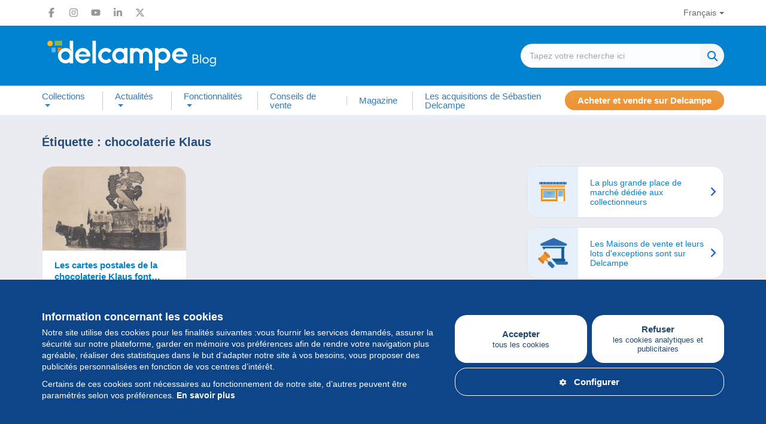

--- FILE ---
content_type: text/html; charset=UTF-8
request_url: https://blog.delcampe.net/fr/tag/chocolaterie-klaus/
body_size: 17466
content:
<!DOCTYPE html>
<html lang="fr-FR">
  <head>
      <meta charset="UTF-8">
      <meta http-equiv="X-UA-Compatible" content="IE=edge">
      <meta name="viewport" content="width=device-width, initial-scale=1.0">
            <link rel="pingback" href="https://blog.delcampe.net/xmlrpc.php">
      <link rel="icon" type="image/png" href="https://blog.delcampe.net/wp-content/themes/delcampe/favicon.png">
      
      <meta name='robots' content='index, follow, max-image-preview:large, max-snippet:-1, max-video-preview:-1' />

	<!-- This site is optimized with the Yoast SEO plugin v26.8 - https://yoast.com/product/yoast-seo-wordpress/ -->
	<title>chocolaterie Klaus - Delcampe Blog... | Delcampe Blog</title>
	<link rel="canonical" href="https://blog.delcampe.net/fr/tag/chocolaterie-klaus/" />
	<meta property="og:locale" content="fr_FR" />
	<meta property="og:type" content="article" />
	<meta property="og:title" content="chocolaterie Klaus - Delcampe Blog" />
	<meta property="og:url" content="https://blog.delcampe.net/fr/tag/chocolaterie-klaus/" />
	<meta property="og:site_name" content="Delcampe Blog" />
	<meta name="twitter:card" content="summary_large_image" />
	<meta name="twitter:site" content="@Delcampe" />
	<script type="application/ld+json" class="yoast-schema-graph">{"@context":"https://schema.org","@graph":[{"@type":"CollectionPage","@id":"https://blog.delcampe.net/fr/tag/chocolaterie-klaus/","url":"https://blog.delcampe.net/fr/tag/chocolaterie-klaus/","name":"chocolaterie Klaus - Delcampe Blog","isPartOf":{"@id":"https://blog.delcampe.net/fr/#website"},"primaryImageOfPage":{"@id":"https://blog.delcampe.net/fr/tag/chocolaterie-klaus/#primaryimage"},"image":{"@id":"https://blog.delcampe.net/fr/tag/chocolaterie-klaus/#primaryimage"},"thumbnailUrl":"https://blog.delcampe.net/wp-content/uploads/2018/05/char-publicitaire-ok.jpg","breadcrumb":{"@id":"https://blog.delcampe.net/fr/tag/chocolaterie-klaus/#breadcrumb"},"inLanguage":"fr-FR"},{"@type":"ImageObject","inLanguage":"fr-FR","@id":"https://blog.delcampe.net/fr/tag/chocolaterie-klaus/#primaryimage","url":"https://blog.delcampe.net/wp-content/uploads/2018/05/char-publicitaire-ok.jpg","contentUrl":"https://blog.delcampe.net/wp-content/uploads/2018/05/char-publicitaire-ok.jpg","width":814,"height":519},{"@type":"BreadcrumbList","@id":"https://blog.delcampe.net/fr/tag/chocolaterie-klaus/#breadcrumb","itemListElement":[{"@type":"ListItem","position":1,"name":"Suiv.","item":"https://blog.delcampe.net/fr/"},{"@type":"ListItem","position":2,"name":"chocolaterie Klaus"}]},{"@type":"WebSite","@id":"https://blog.delcampe.net/fr/#website","url":"https://blog.delcampe.net/fr/","name":"Delcampe Blog","description":"L&quot;histoire et l&quot;actualité des collections","publisher":{"@id":"https://blog.delcampe.net/fr/#organization"},"potentialAction":[{"@type":"SearchAction","target":{"@type":"EntryPoint","urlTemplate":"https://blog.delcampe.net/fr/?s={search_term_string}"},"query-input":{"@type":"PropertyValueSpecification","valueRequired":true,"valueName":"search_term_string"}}],"inLanguage":"fr-FR"},{"@type":"Organization","@id":"https://blog.delcampe.net/fr/#organization","name":"Delcampe","url":"https://blog.delcampe.net/fr/","logo":{"@type":"ImageObject","inLanguage":"fr-FR","@id":"https://blog.delcampe.net/fr/#/schema/logo/image/","url":"https://blog.delcampe.net/wp-content/uploads/2017/07/logo-s.png","contentUrl":"https://blog.delcampe.net/wp-content/uploads/2017/07/logo-s.png","width":195,"height":45,"caption":"Delcampe"},"image":{"@id":"https://blog.delcampe.net/fr/#/schema/logo/image/"},"sameAs":["https://www.facebook.com/Delcampe-221155447945090/","https://x.com/Delcampe","https://www.instagram.com/delcampe_official/","https://www.linkedin.com/company/2121591?trk=tyah&amp;amp;amp;trkInfo=clickedVertical:company,clickedEntityId:2121591,idx:1-1-1,tarId:1453207178409,tas:delcampe","https://www.youtube.com/user/DelcampeTeam"]}]}</script>
	<!-- / Yoast SEO plugin. -->


<link rel='dns-prefetch' href='//ajax.googleapis.com' />
<link rel="alternate" type="application/rss+xml" title="Delcampe Blog &raquo; Flux" href="https://blog.delcampe.net/fr/feed/" />
<link rel="alternate" type="application/rss+xml" title="Delcampe Blog &raquo; Flux des commentaires" href="https://blog.delcampe.net/fr/comments/feed/" />
<link rel="alternate" type="application/rss+xml" title="Delcampe Blog &raquo; Flux de l’étiquette chocolaterie Klaus" href="https://blog.delcampe.net/fr/tag/chocolaterie-klaus/feed/" />
<style id='wp-block-library-inline-css' type='text/css'>
:root{--wp-block-synced-color:#7a00df;--wp-block-synced-color--rgb:122,0,223;--wp-bound-block-color:var(--wp-block-synced-color);--wp-editor-canvas-background:#ddd;--wp-admin-theme-color:#007cba;--wp-admin-theme-color--rgb:0,124,186;--wp-admin-theme-color-darker-10:#006ba1;--wp-admin-theme-color-darker-10--rgb:0,107,160.5;--wp-admin-theme-color-darker-20:#005a87;--wp-admin-theme-color-darker-20--rgb:0,90,135;--wp-admin-border-width-focus:2px}@media (min-resolution:192dpi){:root{--wp-admin-border-width-focus:1.5px}}.wp-element-button{cursor:pointer}:root .has-very-light-gray-background-color{background-color:#eee}:root .has-very-dark-gray-background-color{background-color:#313131}:root .has-very-light-gray-color{color:#eee}:root .has-very-dark-gray-color{color:#313131}:root .has-vivid-green-cyan-to-vivid-cyan-blue-gradient-background{background:linear-gradient(135deg,#00d084,#0693e3)}:root .has-purple-crush-gradient-background{background:linear-gradient(135deg,#34e2e4,#4721fb 50%,#ab1dfe)}:root .has-hazy-dawn-gradient-background{background:linear-gradient(135deg,#faaca8,#dad0ec)}:root .has-subdued-olive-gradient-background{background:linear-gradient(135deg,#fafae1,#67a671)}:root .has-atomic-cream-gradient-background{background:linear-gradient(135deg,#fdd79a,#004a59)}:root .has-nightshade-gradient-background{background:linear-gradient(135deg,#330968,#31cdcf)}:root .has-midnight-gradient-background{background:linear-gradient(135deg,#020381,#2874fc)}:root{--wp--preset--font-size--normal:16px;--wp--preset--font-size--huge:42px}.has-regular-font-size{font-size:1em}.has-larger-font-size{font-size:2.625em}.has-normal-font-size{font-size:var(--wp--preset--font-size--normal)}.has-huge-font-size{font-size:var(--wp--preset--font-size--huge)}.has-text-align-center{text-align:center}.has-text-align-left{text-align:left}.has-text-align-right{text-align:right}.has-fit-text{white-space:nowrap!important}#end-resizable-editor-section{display:none}.aligncenter{clear:both}.items-justified-left{justify-content:flex-start}.items-justified-center{justify-content:center}.items-justified-right{justify-content:flex-end}.items-justified-space-between{justify-content:space-between}.screen-reader-text{border:0;clip-path:inset(50%);height:1px;margin:-1px;overflow:hidden;padding:0;position:absolute;width:1px;word-wrap:normal!important}.screen-reader-text:focus{background-color:#ddd;clip-path:none;color:#444;display:block;font-size:1em;height:auto;left:5px;line-height:normal;padding:15px 23px 14px;text-decoration:none;top:5px;width:auto;z-index:100000}html :where(.has-border-color){border-style:solid}html :where([style*=border-top-color]){border-top-style:solid}html :where([style*=border-right-color]){border-right-style:solid}html :where([style*=border-bottom-color]){border-bottom-style:solid}html :where([style*=border-left-color]){border-left-style:solid}html :where([style*=border-width]){border-style:solid}html :where([style*=border-top-width]){border-top-style:solid}html :where([style*=border-right-width]){border-right-style:solid}html :where([style*=border-bottom-width]){border-bottom-style:solid}html :where([style*=border-left-width]){border-left-style:solid}html :where(img[class*=wp-image-]){height:auto;max-width:100%}:where(figure){margin:0 0 1em}html :where(.is-position-sticky){--wp-admin--admin-bar--position-offset:var(--wp-admin--admin-bar--height,0px)}@media screen and (max-width:600px){html :where(.is-position-sticky){--wp-admin--admin-bar--position-offset:0px}}

/*# sourceURL=wp-block-library-inline-css */
</style><style id='global-styles-inline-css' type='text/css'>
:root{--wp--preset--aspect-ratio--square: 1;--wp--preset--aspect-ratio--4-3: 4/3;--wp--preset--aspect-ratio--3-4: 3/4;--wp--preset--aspect-ratio--3-2: 3/2;--wp--preset--aspect-ratio--2-3: 2/3;--wp--preset--aspect-ratio--16-9: 16/9;--wp--preset--aspect-ratio--9-16: 9/16;--wp--preset--color--black: #000000;--wp--preset--color--cyan-bluish-gray: #abb8c3;--wp--preset--color--white: #ffffff;--wp--preset--color--pale-pink: #f78da7;--wp--preset--color--vivid-red: #cf2e2e;--wp--preset--color--luminous-vivid-orange: #ff6900;--wp--preset--color--luminous-vivid-amber: #fcb900;--wp--preset--color--light-green-cyan: #7bdcb5;--wp--preset--color--vivid-green-cyan: #00d084;--wp--preset--color--pale-cyan-blue: #8ed1fc;--wp--preset--color--vivid-cyan-blue: #0693e3;--wp--preset--color--vivid-purple: #9b51e0;--wp--preset--color--custom-1: #47588f;--wp--preset--color--custom-2: #0082ce;--wp--preset--color--custom-3: #222222;--wp--preset--color--custom-4: #f3ece2;--wp--preset--gradient--vivid-cyan-blue-to-vivid-purple: linear-gradient(135deg,rgb(6,147,227) 0%,rgb(155,81,224) 100%);--wp--preset--gradient--light-green-cyan-to-vivid-green-cyan: linear-gradient(135deg,rgb(122,220,180) 0%,rgb(0,208,130) 100%);--wp--preset--gradient--luminous-vivid-amber-to-luminous-vivid-orange: linear-gradient(135deg,rgb(252,185,0) 0%,rgb(255,105,0) 100%);--wp--preset--gradient--luminous-vivid-orange-to-vivid-red: linear-gradient(135deg,rgb(255,105,0) 0%,rgb(207,46,46) 100%);--wp--preset--gradient--very-light-gray-to-cyan-bluish-gray: linear-gradient(135deg,rgb(238,238,238) 0%,rgb(169,184,195) 100%);--wp--preset--gradient--cool-to-warm-spectrum: linear-gradient(135deg,rgb(74,234,220) 0%,rgb(151,120,209) 20%,rgb(207,42,186) 40%,rgb(238,44,130) 60%,rgb(251,105,98) 80%,rgb(254,248,76) 100%);--wp--preset--gradient--blush-light-purple: linear-gradient(135deg,rgb(255,206,236) 0%,rgb(152,150,240) 100%);--wp--preset--gradient--blush-bordeaux: linear-gradient(135deg,rgb(254,205,165) 0%,rgb(254,45,45) 50%,rgb(107,0,62) 100%);--wp--preset--gradient--luminous-dusk: linear-gradient(135deg,rgb(255,203,112) 0%,rgb(199,81,192) 50%,rgb(65,88,208) 100%);--wp--preset--gradient--pale-ocean: linear-gradient(135deg,rgb(255,245,203) 0%,rgb(182,227,212) 50%,rgb(51,167,181) 100%);--wp--preset--gradient--electric-grass: linear-gradient(135deg,rgb(202,248,128) 0%,rgb(113,206,126) 100%);--wp--preset--gradient--midnight: linear-gradient(135deg,rgb(2,3,129) 0%,rgb(40,116,252) 100%);--wp--preset--font-size--small: 13px;--wp--preset--font-size--medium: 20px;--wp--preset--font-size--large: 36px;--wp--preset--font-size--x-large: 42px;--wp--preset--font-family--system-font: Arial,"Helvetica Neue",sans-serif;--wp--preset--spacing--20: 0.44rem;--wp--preset--spacing--30: 0.67rem;--wp--preset--spacing--40: 1rem;--wp--preset--spacing--50: 1.5rem;--wp--preset--spacing--60: 2.25rem;--wp--preset--spacing--70: 3.38rem;--wp--preset--spacing--80: 5.06rem;--wp--preset--shadow--natural: 6px 6px 9px rgba(0, 0, 0, 0.2);--wp--preset--shadow--deep: 12px 12px 50px rgba(0, 0, 0, 0.4);--wp--preset--shadow--sharp: 6px 6px 0px rgba(0, 0, 0, 0.2);--wp--preset--shadow--outlined: 6px 6px 0px -3px rgb(255, 255, 255), 6px 6px rgb(0, 0, 0);--wp--preset--shadow--crisp: 6px 6px 0px rgb(0, 0, 0);}:root { --wp--style--global--content-size: 1080px;--wp--style--global--wide-size: 1080px; }:where(body) { margin: 0; }.wp-site-blocks > .alignleft { float: left; margin-right: 2em; }.wp-site-blocks > .alignright { float: right; margin-left: 2em; }.wp-site-blocks > .aligncenter { justify-content: center; margin-left: auto; margin-right: auto; }:where(.wp-site-blocks) > * { margin-block-start: 1.5rem; margin-block-end: 0; }:where(.wp-site-blocks) > :first-child { margin-block-start: 0; }:where(.wp-site-blocks) > :last-child { margin-block-end: 0; }:root { --wp--style--block-gap: 1.5rem; }:root :where(.is-layout-flow) > :first-child{margin-block-start: 0;}:root :where(.is-layout-flow) > :last-child{margin-block-end: 0;}:root :where(.is-layout-flow) > *{margin-block-start: 1.5rem;margin-block-end: 0;}:root :where(.is-layout-constrained) > :first-child{margin-block-start: 0;}:root :where(.is-layout-constrained) > :last-child{margin-block-end: 0;}:root :where(.is-layout-constrained) > *{margin-block-start: 1.5rem;margin-block-end: 0;}:root :where(.is-layout-flex){gap: 1.5rem;}:root :where(.is-layout-grid){gap: 1.5rem;}.is-layout-flow > .alignleft{float: left;margin-inline-start: 0;margin-inline-end: 2em;}.is-layout-flow > .alignright{float: right;margin-inline-start: 2em;margin-inline-end: 0;}.is-layout-flow > .aligncenter{margin-left: auto !important;margin-right: auto !important;}.is-layout-constrained > .alignleft{float: left;margin-inline-start: 0;margin-inline-end: 2em;}.is-layout-constrained > .alignright{float: right;margin-inline-start: 2em;margin-inline-end: 0;}.is-layout-constrained > .aligncenter{margin-left: auto !important;margin-right: auto !important;}.is-layout-constrained > :where(:not(.alignleft):not(.alignright):not(.alignfull)){max-width: var(--wp--style--global--content-size);margin-left: auto !important;margin-right: auto !important;}.is-layout-constrained > .alignwide{max-width: var(--wp--style--global--wide-size);}body .is-layout-flex{display: flex;}.is-layout-flex{flex-wrap: wrap;align-items: center;}.is-layout-flex > :is(*, div){margin: 0;}body .is-layout-grid{display: grid;}.is-layout-grid > :is(*, div){margin: 0;}body{padding-top: 0px;padding-right: 0px;padding-bottom: 0px;padding-left: 0px;}a:where(:not(.wp-element-button)){text-decoration: underline;}:root :where(.wp-element-button, .wp-block-button__link){background-color: #32373c;border-width: 0;color: #fff;font-family: inherit;font-size: inherit;font-style: inherit;font-weight: inherit;letter-spacing: inherit;line-height: inherit;padding-top: calc(0.667em + 2px);padding-right: calc(1.333em + 2px);padding-bottom: calc(0.667em + 2px);padding-left: calc(1.333em + 2px);text-decoration: none;text-transform: inherit;}.has-black-color{color: var(--wp--preset--color--black) !important;}.has-cyan-bluish-gray-color{color: var(--wp--preset--color--cyan-bluish-gray) !important;}.has-white-color{color: var(--wp--preset--color--white) !important;}.has-pale-pink-color{color: var(--wp--preset--color--pale-pink) !important;}.has-vivid-red-color{color: var(--wp--preset--color--vivid-red) !important;}.has-luminous-vivid-orange-color{color: var(--wp--preset--color--luminous-vivid-orange) !important;}.has-luminous-vivid-amber-color{color: var(--wp--preset--color--luminous-vivid-amber) !important;}.has-light-green-cyan-color{color: var(--wp--preset--color--light-green-cyan) !important;}.has-vivid-green-cyan-color{color: var(--wp--preset--color--vivid-green-cyan) !important;}.has-pale-cyan-blue-color{color: var(--wp--preset--color--pale-cyan-blue) !important;}.has-vivid-cyan-blue-color{color: var(--wp--preset--color--vivid-cyan-blue) !important;}.has-vivid-purple-color{color: var(--wp--preset--color--vivid-purple) !important;}.has-custom-1-color{color: var(--wp--preset--color--custom-1) !important;}.has-custom-2-color{color: var(--wp--preset--color--custom-2) !important;}.has-custom-3-color{color: var(--wp--preset--color--custom-3) !important;}.has-custom-4-color{color: var(--wp--preset--color--custom-4) !important;}.has-black-background-color{background-color: var(--wp--preset--color--black) !important;}.has-cyan-bluish-gray-background-color{background-color: var(--wp--preset--color--cyan-bluish-gray) !important;}.has-white-background-color{background-color: var(--wp--preset--color--white) !important;}.has-pale-pink-background-color{background-color: var(--wp--preset--color--pale-pink) !important;}.has-vivid-red-background-color{background-color: var(--wp--preset--color--vivid-red) !important;}.has-luminous-vivid-orange-background-color{background-color: var(--wp--preset--color--luminous-vivid-orange) !important;}.has-luminous-vivid-amber-background-color{background-color: var(--wp--preset--color--luminous-vivid-amber) !important;}.has-light-green-cyan-background-color{background-color: var(--wp--preset--color--light-green-cyan) !important;}.has-vivid-green-cyan-background-color{background-color: var(--wp--preset--color--vivid-green-cyan) !important;}.has-pale-cyan-blue-background-color{background-color: var(--wp--preset--color--pale-cyan-blue) !important;}.has-vivid-cyan-blue-background-color{background-color: var(--wp--preset--color--vivid-cyan-blue) !important;}.has-vivid-purple-background-color{background-color: var(--wp--preset--color--vivid-purple) !important;}.has-custom-1-background-color{background-color: var(--wp--preset--color--custom-1) !important;}.has-custom-2-background-color{background-color: var(--wp--preset--color--custom-2) !important;}.has-custom-3-background-color{background-color: var(--wp--preset--color--custom-3) !important;}.has-custom-4-background-color{background-color: var(--wp--preset--color--custom-4) !important;}.has-black-border-color{border-color: var(--wp--preset--color--black) !important;}.has-cyan-bluish-gray-border-color{border-color: var(--wp--preset--color--cyan-bluish-gray) !important;}.has-white-border-color{border-color: var(--wp--preset--color--white) !important;}.has-pale-pink-border-color{border-color: var(--wp--preset--color--pale-pink) !important;}.has-vivid-red-border-color{border-color: var(--wp--preset--color--vivid-red) !important;}.has-luminous-vivid-orange-border-color{border-color: var(--wp--preset--color--luminous-vivid-orange) !important;}.has-luminous-vivid-amber-border-color{border-color: var(--wp--preset--color--luminous-vivid-amber) !important;}.has-light-green-cyan-border-color{border-color: var(--wp--preset--color--light-green-cyan) !important;}.has-vivid-green-cyan-border-color{border-color: var(--wp--preset--color--vivid-green-cyan) !important;}.has-pale-cyan-blue-border-color{border-color: var(--wp--preset--color--pale-cyan-blue) !important;}.has-vivid-cyan-blue-border-color{border-color: var(--wp--preset--color--vivid-cyan-blue) !important;}.has-vivid-purple-border-color{border-color: var(--wp--preset--color--vivid-purple) !important;}.has-custom-1-border-color{border-color: var(--wp--preset--color--custom-1) !important;}.has-custom-2-border-color{border-color: var(--wp--preset--color--custom-2) !important;}.has-custom-3-border-color{border-color: var(--wp--preset--color--custom-3) !important;}.has-custom-4-border-color{border-color: var(--wp--preset--color--custom-4) !important;}.has-vivid-cyan-blue-to-vivid-purple-gradient-background{background: var(--wp--preset--gradient--vivid-cyan-blue-to-vivid-purple) !important;}.has-light-green-cyan-to-vivid-green-cyan-gradient-background{background: var(--wp--preset--gradient--light-green-cyan-to-vivid-green-cyan) !important;}.has-luminous-vivid-amber-to-luminous-vivid-orange-gradient-background{background: var(--wp--preset--gradient--luminous-vivid-amber-to-luminous-vivid-orange) !important;}.has-luminous-vivid-orange-to-vivid-red-gradient-background{background: var(--wp--preset--gradient--luminous-vivid-orange-to-vivid-red) !important;}.has-very-light-gray-to-cyan-bluish-gray-gradient-background{background: var(--wp--preset--gradient--very-light-gray-to-cyan-bluish-gray) !important;}.has-cool-to-warm-spectrum-gradient-background{background: var(--wp--preset--gradient--cool-to-warm-spectrum) !important;}.has-blush-light-purple-gradient-background{background: var(--wp--preset--gradient--blush-light-purple) !important;}.has-blush-bordeaux-gradient-background{background: var(--wp--preset--gradient--blush-bordeaux) !important;}.has-luminous-dusk-gradient-background{background: var(--wp--preset--gradient--luminous-dusk) !important;}.has-pale-ocean-gradient-background{background: var(--wp--preset--gradient--pale-ocean) !important;}.has-electric-grass-gradient-background{background: var(--wp--preset--gradient--electric-grass) !important;}.has-midnight-gradient-background{background: var(--wp--preset--gradient--midnight) !important;}.has-small-font-size{font-size: var(--wp--preset--font-size--small) !important;}.has-medium-font-size{font-size: var(--wp--preset--font-size--medium) !important;}.has-large-font-size{font-size: var(--wp--preset--font-size--large) !important;}.has-x-large-font-size{font-size: var(--wp--preset--font-size--x-large) !important;}.has-system-font-font-family{font-family: var(--wp--preset--font-family--system-font) !important;}
/*# sourceURL=global-styles-inline-css */
</style>

<link rel='stylesheet' id='wpo_min-header-0-css' href='https://blog.delcampe.net/wp-content/cache/wpo-minify/1767631919/assets/wpo-minify-header-c37e26fb.min.css' type='text/css' media='all' />
<script type="text/javascript" src="https://ajax.googleapis.com/ajax/libs/jquery/1/jquery.min.js" id="jquery-js"></script>
<link rel="https://api.w.org/" href="https://blog.delcampe.net/wp-json/" /><link rel="alternate" title="JSON" type="application/json" href="https://blog.delcampe.net/wp-json/wp/v2/tags/2632" /><link rel="EditURI" type="application/rsd+xml" title="RSD" href="https://blog.delcampe.net/xmlrpc.php?rsd" />
<meta name="generator" content="WordPress 6.9" />
<link rel="shortcut icon" href="https://blog.delcampe.net/wp-content/themes/delcampe/images/favicon.ico" />      
      <script async src="https://www.googletagmanager.com/gtag/js?id=G-G3Z044C0NX"></script>
      <script>
        window.dataLayer = window.dataLayer || [];
        function gtag(){dataLayer.push(arguments);}
        gtag('js', new Date());
        gtag('config', 'G-G3Z044C0NX');
      </script>

      <link rel="preload" href="https://blog.delcampe.net/wp-content/themes/delcampe/css/fontawesome-all.min.css" as="style" onload="this.onload=null;this.rel='stylesheet'">
      <link rel="preload" href="https://blog.delcampe.net/wp-content/themes/delcampe/css/lightbox.min.css" as="style" onload="this.onload=null;this.rel='stylesheet'">

      <link rel="preload" href="https://blog.delcampe.net/wp-content/themes/delcampe/css/flex.css?v3" as="style" onload="this.onload=null;this.rel='stylesheet'">
      <link rel="preload" href="https://blog.delcampe.net/wp-content/themes/delcampe/style.css?v2.1453" as="style" onload="this.onload=null;this.rel='stylesheet'">

      <link rel="stylesheet" href="https://blog.delcampe.net/wp-content/themes/delcampe/css/print.css" type="text/css" media="print">

      <link rel="stylesheet" href="https://blog.delcampe.net/wp-content/themes/delcampe/css/responsive/breakpoint-xl.css?v1.2" media="screen and (max-width: 1499px)">
      <link rel="stylesheet" href="https://blog.delcampe.net/wp-content/themes/delcampe/css/responsive/breakpoint-lg.css?v1.2" media="screen and (max-width: 1219px)">
      <link rel="stylesheet" href="https://blog.delcampe.net/wp-content/themes/delcampe/css/responsive/breakpoint-md.css?v1.2" media="screen and (max-width: 991px)">
      <link rel="stylesheet" href="https://blog.delcampe.net/wp-content/themes/delcampe/css/responsive/breakpoint-sm.css?v1.2" media="screen and (max-width: 768px)">
      <link rel="stylesheet" href="https://blog.delcampe.net/wp-content/themes/delcampe/css/responsive/breakpoint-xssm.css?v1.2" media="screen and (max-width: 644px)">
      <link rel="stylesheet" href="https://blog.delcampe.net/wp-content/themes/delcampe/css/responsive/breakpoint-xs.css?v1.2" media="screen and (max-width: 469px)">
  </head>

  <body class="archive tag tag-chocolaterie-klaus tag-2632 wp-theme-delcampe">
    <header>
        <nav class="navbar navbar-secondary" role="navigation">
            <div class="container">
                <div class="flex space-sm v-center">
                    <ul class="social-list list-unstyled main">
    <li>
        <a href="https://www.facebook.com/delcampe" title="Facebook" target="_blank" class="facebook">
            <svg width="16" height="16" xmlns="http://www.w3.org/2000/svg" xmlns:xlink="http://www.w3.org/1999/xlink" x="0px" y="0px" viewBox="0 0 320 512" xml:space="preserve"><path d="M80,299.3V512h116V299.3h86.5l18-97.8H196v-34.6c0-51.7,20.3-71.5,72.7-71.5c16.3,0,29.4,0.4,37,1.2V7.9 C291.4,4,256.4,0,236.2,0C129.3,0,80,50.5,80,159.4v42.1H14v97.8H80z"/></svg>
        </a>
    </li>
    <li>
        <a href="https://www.instagram.com/delcampe_official/" title="Instagram" target="_blank" class="instagram">
            <svg width="16" height="16" xmlns="http://www.w3.org/2000/svg" xmlns:xlink="http://www.w3.org/1999/xlink" x="0px" y="0px" viewBox="0 0 448 512" xml:space="preserve"><path d="M224.1,141c-63.6,0-114.9,51.3-114.9,114.9s51.3,114.9,114.9,114.9S339,319.5,339,255.9S287.7,141,224.1,141z M224.1,330.6
                c-41.1,0-74.7-33.5-74.7-74.7s33.5-74.7,74.7-74.7s74.7,33.5,74.7,74.7S265.2,330.6,224.1,330.6L224.1,330.6z M370.5,136.3
                c0,14.9-12,26.8-26.8,26.8c-14.9,0-26.8-12-26.8-26.8s12-26.8,26.8-26.8S370.5,121.5,370.5,136.3z M446.6,163.5
                c-1.7-35.9-9.9-67.7-36.2-93.9c-26.2-26.2-58-34.4-93.9-36.2c-37-2.1-147.9-2.1-184.9,0C95.8,35.1,64,43.3,37.7,69.5
                s-34.4,58-36.2,93.9c-2.1,37-2.1,147.9,0,184.9c1.7,35.9,9.9,67.7,36.2,93.9s58,34.4,93.9,36.2c37,2.1,147.9,2.1,184.9,0
                c35.9-1.7,67.7-9.9,93.9-36.2c26.2-26.2,34.4-58,36.2-93.9C448.7,311.3,448.7,200.5,446.6,163.5L446.6,163.5z M398.8,388
                c-7.8,19.6-22.9,34.7-42.6,42.6c-29.5,11.7-99.5,9-132.1,9s-102.7,2.6-132.1-9c-19.6-7.8-34.7-22.9-42.6-42.6
                c-11.7-29.5-9-99.5-9-132.1s-2.6-102.7,9-132.1c7.8-19.6,22.9-34.7,42.6-42.6c29.5-11.7,99.5-9,132.1-9s102.7-2.6,132.1,9
                c19.6,7.8,34.7,22.9,42.6,42.6c11.7,29.5,9,99.5,9,132.1S410.5,358.6,398.8,388z"/></svg>
        </a>
    </li>
    <li>
        <a href="https://www.youtube.com/user/DelcampeTeam" title="Youtube" target="_blank" class="youtube">
            <svg width="16" height="16" xmlns="http://www.w3.org/2000/svg" xmlns:xlink="http://www.w3.org/1999/xlink" x="0px" y="0px" viewBox="0 0 576 512" xml:space="preserve"><path d="M549.7,124.1c-6.3-23.7-24.8-42.3-48.3-48.6C458.8,64,288,64,288,64S117.2,64,74.6,75.5c-23.5,6.3-42,24.9-48.3,48.6
                C14.9,167,14.9,256.4,14.9,256.4s0,89.4,11.4,132.3c6.3,23.7,24.8,41.5,48.3,47.8C117.2,448,288,448,288,448s170.8,0,213.4-11.5
                c23.5-6.3,42-24.2,48.3-47.8c11.4-42.9,11.4-132.3,11.4-132.3S561.1,167,549.7,124.1L549.7,124.1z M232.2,337.6V175.2l142.7,81.2
                L232.2,337.6L232.2,337.6z"/></svg>
        </a>
    </li>
    <li>
        <a href="https://www.linkedin.com/company/2121591?trk=tyah&amp;trkInfo=clickedVertical%3Acompany%2CclickedEntityId%3A2121591%2Cidx%3A1-1-1%2CtarId%3A1453207178409%2Ctas%3Adelcampe" title="LinkedIn" target="_blank" class="linkedin">
            <svg width="16" height="16" xmlns="http://www.w3.org/2000/svg" xmlns:xlink="http://www.w3.org/1999/xlink" x="0px" y="0px"
                 viewBox="0 0 448 512" xml:space="preserve"><path d="M100.3,448H7.4V148.9h92.9V448z M53.8,108.1C24.1,108.1,0,83.5,0,53.8C0,24.1,24.1,0,53.8,0c29.7,0,53.8,24.1,53.8,53.8
                C107.6,83.5,83.5,108.1,53.8,108.1z M447.9,448h-92.7V302.4c0-34.7-0.7-79.2-48.3-79.2c-48.3,0-55.7,37.7-55.7,76.7V448h-92.8V148.9
                h89.1v40.8h1.3c12.4-23.5,42.7-48.3,87.9-48.3c94,0,111.3,61.9,111.3,142.3V448H447.9z"/></svg>
        </a>
    </li>
    <li>
        <a href="https://x.com/Delcampe" title="X" target="_blank" class="x">
            <svg width="16" height="16" xmlns="http://www.w3.org/2000/svg" xmlns:xlink="http://www.w3.org/1999/xlink" x="0px" y="0px"
                 viewBox="0 0 512 512" xml:space="preserve"><path class="st0" d="M389.2,48h70.6L305.6,224.2L487,464H345L233.7,318.6L106.5,464H35.8l164.9-188.5L26.8,48h145.6l100.5,132.9
                L389.2,48z M364.4,421.8h39.1L151.1,88h-42L364.4,421.8z"/></svg>
        </a>
      </li>
</ul>                    <ul id="menu-language" class="nav navbar-nav"><li id="menu-item-213" class="pll-parent-menu-item menu-item menu-item-type-custom menu-item-object-custom menu-item-has-children menu-item-213 dropdown"><a title="Français" data-toggle="dropdown" class="dropdown-toggle" aria-haspopup="true" aria-expanded="false">Français</a>
<ul role="menu" class="dropdown-menu">
	<li id="menu-item-213-es" class="lang-item lang-item-115 lang-item-es no-translation lang-item-first menu-item menu-item-type-custom menu-item-object-custom menu-item-213-es"><a title="Español" href="https://blog.delcampe.net/es/" hreflang="es-ES" lang="es-ES">Español</a></li>
	<li id="menu-item-213-it" class="lang-item lang-item-119 lang-item-it no-translation menu-item menu-item-type-custom menu-item-object-custom menu-item-213-it"><a title="Italiano" href="https://blog.delcampe.net/it/" hreflang="it-IT" lang="it-IT">Italiano</a></li>
	<li id="menu-item-213-de" class="lang-item lang-item-123 lang-item-de no-translation menu-item menu-item-type-custom menu-item-object-custom menu-item-213-de"><a title="Deutsch" href="https://blog.delcampe.net/de/" hreflang="de-DE" lang="de-DE">Deutsch</a></li>
	<li id="menu-item-213-nl" class="lang-item lang-item-127 lang-item-nl no-translation menu-item menu-item-type-custom menu-item-object-custom menu-item-213-nl"><a title="Nederlands" href="https://blog.delcampe.net/nl/" hreflang="nl-BE" lang="nl-BE">Nederlands</a></li>
	<li id="menu-item-213-en" class="lang-item lang-item-6 lang-item-en no-translation menu-item menu-item-type-custom menu-item-object-custom menu-item-213-en"><a title="English" href="https://blog.delcampe.net/en/" hreflang="en-US" lang="en-US">English</a></li>
</ul>
</li>
</ul>                </div>
            </div>
        </nav>
        <div class="head-section">
            <div class="container">
                                <a href="https://blog.delcampe.net/fr" class="logo" title="Delcampe Blog"><img src="https://blog.delcampe.net/wp-content/themes/delcampe/images/logo-delcampe.svg" alt="Delcampe Blog" width="300" height="58"></a>
                <form role="search" method="get" id="searchform" class="searchform" action="https://blog.delcampe.net/fr/" >
    <div class="search">
        <div>
            <input type="text" value="" name="s" id="s" class="search-input" placeholder="Tapez votre recherche ici" />
        </div>
        <div>
		    <input type="submit" id="searchsubmit" value="Recherche" />
		</div>
    </div>
    </form>            </div>
        </div>
        <nav class="navbar navbar-expand-lg navbar-primary" role="navigation">
            <div class="container">	
                <div class="navbar-header">
                    <button type="button" class="navbar-toggler" data-toggle="collapse" data-target=".navbar-collapse">
                      <i class="fa-solid fa-bars"></i>
                    </button>
                </div>
                <div class="collapse navbar-collapse">
                    <button type="button" class="navbar-close" data-toggle="collapse" data-target=".navbar-collapse">
                      <i class="fa-solid fa-times"></i>
                    </button>
                    <ul id="menu-main-fr" class="nav navbar-nav main"><li id="menu-item-201" class="menu-item menu-item-type-taxonomy menu-item-object-category menu-item-has-children menu-item-201 dropdown"><a title="Collections" data-toggle="dropdown" class="dropdown-toggle" aria-haspopup="true" aria-expanded="false"><i class="ti-home"></i>Collections</a>
<ul role="menu" class="dropdown-menu">
	<li id="menu-item-202" class="menu-item menu-item-type-taxonomy menu-item-object-category menu-item-202"><a title="Timbres" href="https://blog.delcampe.net/fr/collections/timbres/"><i class="ti-home"></i>Timbres</a></li>
	<li id="menu-item-2118" class="menu-item menu-item-type-taxonomy menu-item-object-category menu-item-2118"><a title="Monnaies &amp; Billets" href="https://blog.delcampe.net/fr/collections/monnaies-et-billets/"><i class="ti-home"></i>Monnaies &amp; Billets</a></li>
	<li id="menu-item-203" class="menu-item menu-item-type-taxonomy menu-item-object-category menu-item-203"><a title="Cartes postales" href="https://blog.delcampe.net/fr/collections/cartes-postales/"><i class="ti-home"></i>Cartes postales</a></li>
	<li id="menu-item-2489" class="menu-item menu-item-type-taxonomy menu-item-object-category menu-item-2489"><a title="Art et Antiquités" href="https://blog.delcampe.net/fr/collections/art-et-antiquites/"><i class="ti-home"></i>Art et Antiquités</a></li>
	<li id="menu-item-2490" class="menu-item menu-item-type-taxonomy menu-item-object-category menu-item-2490"><a title="Bande dessinée" href="https://blog.delcampe.net/fr/collections/bande-dessinee/"><i class="ti-home"></i>Bande dessinée</a></li>
	<li id="menu-item-2491" class="menu-item menu-item-type-taxonomy menu-item-object-category menu-item-2491"><a title="Bijoux" href="https://blog.delcampe.net/fr/collections/bijoux-collections/"><i class="ti-home"></i>Bijoux</a></li>
	<li id="menu-item-2492" class="menu-item menu-item-type-taxonomy menu-item-object-category menu-item-2492"><a title="Bistrot et Alimentation" href="https://blog.delcampe.net/fr/collections/bistrot-et-alimentation/"><i class="ti-home"></i>Bistrot et Alimentation</a></li>
	<li id="menu-item-2493" class="menu-item menu-item-type-taxonomy menu-item-object-category menu-item-2493"><a title="Cartes de Collection Modernes" href="https://blog.delcampe.net/fr/collections/cartes-de-collection-modernes/"><i class="ti-home"></i>Cartes de Collection Modernes</a></li>
	<li id="menu-item-2494" class="menu-item menu-item-type-taxonomy menu-item-object-category menu-item-2494"><a title="Cartes postales" href="https://blog.delcampe.net/fr/collections/cartes-postales/"><i class="ti-home"></i>Cartes postales</a></li>
	<li id="menu-item-2495" class="menu-item menu-item-type-taxonomy menu-item-object-category menu-item-2495"><a title="Cinéma" href="https://blog.delcampe.net/fr/collections/cinema/"><i class="ti-home"></i>Cinéma</a></li>
	<li id="menu-item-2496" class="menu-item menu-item-type-taxonomy menu-item-object-category menu-item-2496"><a title="Fèves" href="https://blog.delcampe.net/fr/collections/feves/"><i class="ti-home"></i>Fèves</a></li>
	<li id="menu-item-2497" class="menu-item menu-item-type-taxonomy menu-item-object-category menu-item-2497"><a title="Figurines" href="https://blog.delcampe.net/fr/collections/figurines/"><i class="ti-home"></i>Figurines</a></li>
	<li id="menu-item-2498" class="menu-item menu-item-type-taxonomy menu-item-object-category menu-item-2498"><a title="Jetons et Médailles" href="https://blog.delcampe.net/fr/collections/jetons-et-medailles/"><i class="ti-home"></i>Jetons et Médailles</a></li>
	<li id="menu-item-2499" class="menu-item menu-item-type-taxonomy menu-item-object-category menu-item-2499"><a title="Jeux" href="https://blog.delcampe.net/fr/collections/jeux/"><i class="ti-home"></i>Jeux</a></li>
	<li id="menu-item-2500" class="menu-item menu-item-type-taxonomy menu-item-object-category menu-item-2500"><a title="Livres et Revues" href="https://blog.delcampe.net/fr/collections/livres-et-revues/"><i class="ti-home"></i>Livres et Revues</a></li>
	<li id="menu-item-2501" class="menu-item menu-item-type-taxonomy menu-item-object-category menu-item-2501"><a title="Maquettes" href="https://blog.delcampe.net/fr/collections/maquettes/"><i class="ti-home"></i>Maquettes</a></li>
	<li id="menu-item-2502" class="menu-item menu-item-type-taxonomy menu-item-object-category menu-item-2502"><a title="Militaria" href="https://blog.delcampe.net/fr/collections/militaria/"><i class="ti-home"></i>Militaria</a></li>
	<li id="menu-item-2503" class="menu-item menu-item-type-taxonomy menu-item-object-category menu-item-2503"><a title="Minéraux et Fossiles" href="https://blog.delcampe.net/fr/collections/mineraux-et-fossiles/"><i class="ti-home"></i>Minéraux et Fossiles</a></li>
	<li id="menu-item-2504" class="menu-item menu-item-type-taxonomy menu-item-object-category menu-item-2504"><a title="Musique et Instruments" href="https://blog.delcampe.net/fr/collections/musique-et-instruments/"><i class="ti-home"></i>Musique et Instruments</a></li>
	<li id="menu-item-2505" class="menu-item menu-item-type-taxonomy menu-item-object-category menu-item-2505"><a title="Parfums" href="https://blog.delcampe.net/fr/collections/parfums/"><i class="ti-home"></i>Parfums</a></li>
	<li id="menu-item-2506" class="menu-item menu-item-type-taxonomy menu-item-object-category menu-item-2506"><a title="Photographie" href="https://blog.delcampe.net/fr/collections/photographie/"><i class="ti-home"></i>Photographie</a></li>
	<li id="menu-item-2507" class="menu-item menu-item-type-taxonomy menu-item-object-category menu-item-2507"><a title="Pin&#039;s" href="https://blog.delcampe.net/fr/collections/pins/"><i class="ti-home"></i>Pin&rsquo;s</a></li>
	<li id="menu-item-2508" class="menu-item menu-item-type-taxonomy menu-item-object-category menu-item-2508"><a title="Publicité" href="https://blog.delcampe.net/fr/collections/publicite/"><i class="ti-home"></i>Publicité</a></li>
	<li id="menu-item-2509" class="menu-item menu-item-type-taxonomy menu-item-object-category menu-item-2509"><a title="Sports" href="https://blog.delcampe.net/fr/collections/sports/"><i class="ti-home"></i>Sports</a></li>
	<li id="menu-item-2510" class="menu-item menu-item-type-taxonomy menu-item-object-category menu-item-2510"><a title="Télécartes" href="https://blog.delcampe.net/fr/collections/telecartes/"><i class="ti-home"></i>Télécartes</a></li>
	<li id="menu-item-2511" class="menu-item menu-item-type-taxonomy menu-item-object-category menu-item-2511"><a title="Vieux documents" href="https://blog.delcampe.net/fr/collections/vieux-documents/"><i class="ti-home"></i>Vieux documents</a></li>
	<li id="menu-item-2512" class="menu-item menu-item-type-taxonomy menu-item-object-category menu-item-2512"><a title="Vinyles" href="https://blog.delcampe.net/fr/collections/vinyles/"><i class="ti-home"></i>Vinyles</a></li>
	<li id="menu-item-434" class="menu-item menu-item-type-taxonomy menu-item-object-category menu-item-434"><a title="Voir tous les articles" href="https://blog.delcampe.net/fr/collections/"><i class="ti-home"></i>Voir tous les articles</a></li>
</ul>
</li>
<li id="menu-item-205" class="menu-item menu-item-type-taxonomy menu-item-object-category menu-item-has-children menu-item-205 dropdown"><a title="Actualités" data-toggle="dropdown" class="dropdown-toggle" aria-haspopup="true" aria-expanded="false"><i class="ti-home"></i>Actualités</a>
<ul role="menu" class="dropdown-menu">
	<li id="menu-item-206" class="menu-item menu-item-type-taxonomy menu-item-object-category menu-item-206"><a title="Concours" href="https://blog.delcampe.net/fr/actualites-des-collections/concours/"><i class="ti-home"></i>Concours</a></li>
	<li id="menu-item-208" class="menu-item menu-item-type-taxonomy menu-item-object-category menu-item-208"><a title="Événements Delcampe" href="https://blog.delcampe.net/fr/actualites-des-collections/evenements-delcampe/"><i class="ti-home"></i>Événements Delcampe</a></li>
	<li id="menu-item-435" class="main-category menu-item menu-item-type-taxonomy menu-item-object-category menu-item-435"><a title="Voir tous les articles" href="https://blog.delcampe.net/fr/actualites-des-collections/"><i class="ti-home"></i>Voir tous les articles</a></li>
</ul>
</li>
<li id="menu-item-209" class="menu-item menu-item-type-taxonomy menu-item-object-category menu-item-has-children menu-item-209 dropdown"><a title="Fonctionnalités" data-toggle="dropdown" class="dropdown-toggle" aria-haspopup="true" aria-expanded="false"><i class="ti-home"></i>Fonctionnalités</a>
<ul role="menu" class="dropdown-menu">
	<li id="menu-item-210" class="menu-item menu-item-type-taxonomy menu-item-object-category menu-item-210"><a title="Astuces" href="https://blog.delcampe.net/fr/fonctionnalites/astuces/"><i class="ti-home"></i>Astuces</a></li>
	<li id="menu-item-211" class="menu-item menu-item-type-taxonomy menu-item-object-category menu-item-211"><a title="Commercial" href="https://blog.delcampe.net/fr/fonctionnalites/commercial/"><i class="ti-home"></i>Commercial</a></li>
	<li id="menu-item-212" class="menu-item menu-item-type-taxonomy menu-item-object-category menu-item-212"><a title="Nouveautés" href="https://blog.delcampe.net/fr/fonctionnalites/nouveautes/"><i class="ti-home"></i>Nouveautés</a></li>
	<li id="menu-item-24860" class="menu-item menu-item-type-taxonomy menu-item-object-category menu-item-24860"><a title="Légal" href="https://blog.delcampe.net/fr/legal/"><i class="ti-home"></i>Légal</a></li>
	<li id="menu-item-436" class="main-category menu-item menu-item-type-taxonomy menu-item-object-category menu-item-436"><a title="Voir tous les articles" href="https://blog.delcampe.net/fr/fonctionnalites/"><i class="ti-home"></i>Voir tous les articles</a></li>
</ul>
</li>
<li id="menu-item-29807" class="menu-item menu-item-type-taxonomy menu-item-object-category menu-item-29807"><a title="Conseils de vente" href="https://blog.delcampe.net/fr/conseils-de-vente/"><i class="ti-home"></i>Conseils de vente</a></li>
<li id="menu-item-10701" class="hide menu-item menu-item-type-taxonomy menu-item-object-category menu-item-has-children menu-item-10701 dropdown"><a title="Associations" data-toggle="dropdown" class="dropdown-toggle" aria-haspopup="true" aria-expanded="false"><i class="ti-home"></i>Associations</a>
<ul role="menu" class="dropdown-menu">
	<li id="menu-item-10705" class="menu-item menu-item-type-taxonomy menu-item-object-category menu-item-10705"><a title="Timbres" href="https://blog.delcampe.net/fr/associations/timbres-associations/"><i class="ti-home"></i>Timbres</a></li>
	<li id="menu-item-10707" class="menu-item menu-item-type-taxonomy menu-item-object-category menu-item-10707"><a title="Monnaies et billets" href="https://blog.delcampe.net/fr/associations/monnaies-et-billets-associations/"><i class="ti-home"></i>Monnaies et billets</a></li>
	<li id="menu-item-10703" class="menu-item menu-item-type-taxonomy menu-item-object-category menu-item-10703"><a title="Cartes postales" href="https://blog.delcampe.net/fr/associations/cartes-postales-associations/"><i class="ti-home"></i>Cartes postales</a></li>
	<li id="menu-item-10702" class="menu-item menu-item-type-taxonomy menu-item-object-category menu-item-10702"><a title="Autres collections" href="https://blog.delcampe.net/fr/associations/autres-collections/"><i class="ti-home"></i>Autres collections</a></li>
</ul>
</li>
<li id="menu-item-11601" class="menu-item menu-item-type-taxonomy menu-item-object-category menu-item-11601"><a title="Magazine" href="https://blog.delcampe.net/fr/magazine/"><i class="ti-home"></i>Magazine</a></li>
<li id="menu-item-20806" class="menu-item menu-item-type-post_type menu-item-object-page menu-item-20806"><a title="Les acquisitions de Sébastien Delcampe" href="https://blog.delcampe.net/fr/antiquites/"><i class="ti-home"></i>Les acquisitions de Sébastien Delcampe</a></li>
</ul>                    <ul id="menu-main" class="nav navbar-nav navbar-right">
                        <li id="menu-item-marketplace" class="menu-item">
                            <a href="https://delcampe.net" target="_blank" class="btn btn-action">Acheter et vendre sur Delcampe</a>
                        </li>
                    </ul>
                </div>
            </div>
        </nav>
    </header>
  
    <div id="main-container"><div class="container">
    <header class="page-header">
        <h1 class="page-title">Étiquette : <span>chocolaterie Klaus</span></h1>
            </header>
    <div class="site-main flex">
        <main class="main-content listing-post">
                            <div class="flex all-3 sm-2 xs-1 space-sm">
                                                                    <div id="post-3962" class="post-basic post-3962 post type-post status-publish format-standard has-post-thumbnail hentry category-cartes-postales category-collections category-vieux-documents tag-carte-postale-1900 tag-carte-postale-chocolat tag-chocolaterie-artisanale-collection-chocolat tag-chocolaterie-klaus tag-chromo-chocolat tag-chromo-klaus">
                            <div class="inner-post">
                                                                    <a href="https://blog.delcampe.net/fr/les-cartes-postales-de-la-chocolaterie-klaus-font-voyager/" title="Les cartes postales de la chocolaterie Klaus font voyager" class="link-img">
                                        <img width="327" height="191" src="https://blog.delcampe.net/wp-content/uploads/2018/05/char-publicitaire-ok-327x191.jpg" class="attachment-small-thumbnail size-small-thumbnail wp-post-image" alt="" decoding="async" fetchpriority="high" srcset="https://blog.delcampe.net/wp-content/uploads/2018/05/char-publicitaire-ok-327x191.jpg 327w, https://blog.delcampe.net/wp-content/uploads/2018/05/char-publicitaire-ok-715x420.jpg 715w, https://blog.delcampe.net/wp-content/uploads/2018/05/char-publicitaire-ok-580x341.jpg 580w, https://blog.delcampe.net/wp-content/uploads/2018/05/char-publicitaire-ok-418x246.jpg 418w, https://blog.delcampe.net/wp-content/uploads/2018/05/char-publicitaire-ok-246x145.jpg 246w, https://blog.delcampe.net/wp-content/uploads/2018/05/char-publicitaire-ok-96x57.jpg 96w" sizes="(max-width: 327px) 100vw, 327px" />                                    </a>
                                                                <div class="post-content">
                                    <h3 class="post-title"><a href="https://blog.delcampe.net/fr/les-cartes-postales-de-la-chocolaterie-klaus-font-voyager/" title="Les cartes postales de la chocolaterie Klaus font voyager">Les cartes postales de la chocolaterie Klaus font voyager</a></h3>
                                                                            <ul class="post-categories"><li><a href="https://blog.delcampe.net/fr/collections/cartes-postales/">Cartes postales</a></li><li><a href="https://blog.delcampe.net/fr/collections/vieux-documents/">Vieux documents</a></li></ul>                                                                        <p class="excerpt">Si on se faisait une petite pause chocolatée ? A moins que ce ne soit une pause « voyage ». Le chocolat Klaus du nom de son créateur Jacques Klaus date de la fin du 19ème siècle.  Bien qu’ayant eu des périodes complexes, la chocolaterie existe toujours actuellement. Durant de nombreuses années, le chocolat Klaus a offert à ses consommateurs des petites cartes sur différentes thématiques.</p>
                                    <span class="date">
                                                                                    29 mai 2018                                                                            </span>
                                                                    </div>
                            </div>
                        </div>
                                    </div>
                    </main>
        <aside id="secondary" class="sidebar widget-area" role="complementary">
    
                    
                <div id="services" class="widget widget_text">
            <a href="https://www.delcampe.net" target="_blank" class="row-link">
                <div class="img-left">
                    <img src="https://blog.delcampe.net/wp-content/themes/delcampe/images/delcampe-marketplace.png">
                </div>
                <span>
                    La plus grande place de marché dédiée aux collectionneurs                    <i class="fa fa-angle-right margin-left-xs"></i>
                </span>
            </a>
                            <a href="https://www.delcampe.net/fr/prestige/catalogs/list/all" target="_blank" class="row-link">
                            <div class="img-left">
                    <img src="https://blog.delcampe.net/wp-content/themes/delcampe/images/auction-house.png">
                </div>
                <span>
                    Les Maisons de vente et leurs lots d'exceptions sont sur Delcampe                    <i class="fa fa-angle-right margin-left-xs"></i>
                </span>
            </a>
        </div>
                    
                    <div id="recent-post" class="widget widget_text">
                <h4>Articles récents</h4>
                <ul class="listing-post">
                                            <li class="post primary-collections">
                            <span class="inner-post">
                                <a href="https://blog.delcampe.net/fr/collections/" class="post-category">Collections</a>                                                                    <a href="https://blog.delcampe.net/fr/le-nouveau-sophilatelie-co-sort-le-23-janvier/" title="Le nouveau So&rsquo;Philatélie &amp; Co sort le 23 janvier">
                                        <img width="327" height="191" src="https://blog.delcampe.net/wp-content/uploads/2026/01/sophi-mea-327x191.jpg" class="attachment-small-thumbnail size-small-thumbnail wp-post-image" alt="Sophi Mea" decoding="async" srcset="https://blog.delcampe.net/wp-content/uploads/2026/01/sophi-mea-327x191.jpg 327w, https://blog.delcampe.net/wp-content/uploads/2026/01/sophi-mea-715x420.jpg 715w, https://blog.delcampe.net/wp-content/uploads/2026/01/sophi-mea-580x341.jpg 580w, https://blog.delcampe.net/wp-content/uploads/2026/01/sophi-mea-418x246.jpg 418w, https://blog.delcampe.net/wp-content/uploads/2026/01/sophi-mea-246x145.jpg 246w, https://blog.delcampe.net/wp-content/uploads/2026/01/sophi-mea-96x57.jpg 96w" sizes="(max-width: 327px) 100vw, 327px" />                                    </a>
                                                                <div class="post-content"><h3 class="post-title"><a href="https://blog.delcampe.net/fr/le-nouveau-sophilatelie-co-sort-le-23-janvier/">Le nouveau So&rsquo;Philatélie &amp; Co sort le 23 janvier</a></h3></div>
                            </span>
                        </li>
                                            <li class="post primary-collections">
                            <span class="inner-post">
                                <a href="https://blog.delcampe.net/fr/collections/" class="post-category">Collections</a>                                                                    <a href="https://blog.delcampe.net/fr/le-salon-cartes-postales-et-toutes-collections-de-saint-julien-les-villas-a-lieu-le-9-fevrier-2025/" title="Le salon cartes postales et toutes collections de Saint-Julien-Les-Villas a lieu le 31 janvier 2025">
                                        <img width="327" height="191" src="https://blog.delcampe.net/wp-content/uploads/2025/01/AFFICHE-2026-SAINT-JULIEN-mea-327x191.jpg" class="attachment-small-thumbnail size-small-thumbnail wp-post-image" alt="Affiche 2026 Saint Julien Mea" decoding="async" srcset="https://blog.delcampe.net/wp-content/uploads/2025/01/AFFICHE-2026-SAINT-JULIEN-mea-327x191.jpg 327w, https://blog.delcampe.net/wp-content/uploads/2025/01/AFFICHE-2026-SAINT-JULIEN-mea-715x420.jpg 715w, https://blog.delcampe.net/wp-content/uploads/2025/01/AFFICHE-2026-SAINT-JULIEN-mea-580x341.jpg 580w, https://blog.delcampe.net/wp-content/uploads/2025/01/AFFICHE-2026-SAINT-JULIEN-mea-418x246.jpg 418w, https://blog.delcampe.net/wp-content/uploads/2025/01/AFFICHE-2026-SAINT-JULIEN-mea-246x145.jpg 246w, https://blog.delcampe.net/wp-content/uploads/2025/01/AFFICHE-2026-SAINT-JULIEN-mea-96x57.jpg 96w" sizes="(max-width: 327px) 100vw, 327px" />                                    </a>
                                                                <div class="post-content"><h3 class="post-title"><a href="https://blog.delcampe.net/fr/le-salon-cartes-postales-et-toutes-collections-de-saint-julien-les-villas-a-lieu-le-9-fevrier-2025/">Le salon cartes postales et toutes collections de Saint-Julien-Les-Villas a lieu le 31 janvier 2025</a></h3></div>
                            </span>
                        </li>
                                            <li class="post primary-collections">
                            <span class="inner-post">
                                <a href="https://blog.delcampe.net/fr/collections/" class="post-category">Collections</a>                                                                    <a href="https://blog.delcampe.net/fr/des-bandes-dessinees-historiques-a-ne-pas-manquer/" title="Des bandes dessinées historiques à ne pas manquer">
                                        <img width="327" height="191" src="https://blog.delcampe.net/wp-content/uploads/2026/01/couronne-de-France-327x191.jpg" class="attachment-small-thumbnail size-small-thumbnail wp-post-image" alt="Couronne De France" decoding="async" srcset="https://blog.delcampe.net/wp-content/uploads/2026/01/couronne-de-France-327x191.jpg 327w, https://blog.delcampe.net/wp-content/uploads/2026/01/couronne-de-France-580x341.jpg 580w, https://blog.delcampe.net/wp-content/uploads/2026/01/couronne-de-France-418x246.jpg 418w, https://blog.delcampe.net/wp-content/uploads/2026/01/couronne-de-France-246x145.jpg 246w, https://blog.delcampe.net/wp-content/uploads/2026/01/couronne-de-France-96x57.jpg 96w" sizes="(max-width: 327px) 100vw, 327px" />                                    </a>
                                                                <div class="post-content"><h3 class="post-title"><a href="https://blog.delcampe.net/fr/des-bandes-dessinees-historiques-a-ne-pas-manquer/">Des bandes dessinées historiques à ne pas manquer</a></h3></div>
                            </span>
                        </li>
                                            <li class="post primary-collections">
                            <span class="inner-post">
                                <a href="https://blog.delcampe.net/fr/collections/" class="post-category">Collections</a>                                                                    <a href="https://blog.delcampe.net/fr/les-plus-belles-ventes-delcampe-janvier-2026/" title="Les plus belles ventes Delcampe janvier 2026">
                                        <img width="327" height="191" src="https://blog.delcampe.net/wp-content/uploads/2026/01/PriceWatch_Janvier_2026_Blog2-327x191.jpg" class="attachment-small-thumbnail size-small-thumbnail wp-post-image" alt="Pricewatch Janvier 2026 Blog2" decoding="async" srcset="https://blog.delcampe.net/wp-content/uploads/2026/01/PriceWatch_Janvier_2026_Blog2-327x191.jpg 327w, https://blog.delcampe.net/wp-content/uploads/2026/01/PriceWatch_Janvier_2026_Blog2-580x341.jpg 580w, https://blog.delcampe.net/wp-content/uploads/2026/01/PriceWatch_Janvier_2026_Blog2-418x246.jpg 418w, https://blog.delcampe.net/wp-content/uploads/2026/01/PriceWatch_Janvier_2026_Blog2-246x145.jpg 246w, https://blog.delcampe.net/wp-content/uploads/2026/01/PriceWatch_Janvier_2026_Blog2-96x57.jpg 96w, https://blog.delcampe.net/wp-content/uploads/2026/01/PriceWatch_Janvier_2026_Blog2.jpg 715w" sizes="(max-width: 327px) 100vw, 327px" />                                    </a>
                                                                <div class="post-content"><h3 class="post-title"><a href="https://blog.delcampe.net/fr/les-plus-belles-ventes-delcampe-janvier-2026/">Les plus belles ventes Delcampe janvier 2026</a></h3></div>
                            </span>
                        </li>
                                                        </ul>
            </div>
            

        
    <div class="widget widget_text whitesection">
        <h4>Le blog Delcampe</h4>
        <div class="img-left">
            <img src="https://blog.delcampe.net/wp-content/themes/delcampe/images/logo-delcampe.svg" alt="Delcampe Blog" width="195" height="35">
        </div>
        <p>
            Le blog Delcampe vous tient au courant au travers d’articles des            <a href="https://blog.delcampe.net/fr/actualites-des-collections/">actualités</a>
            et nouvelles            <a href="https://blog.delcampe.net/fr/fonctionnalites/">fonctionnalités</a>
            du            <a href="https://delcampe.net" target="_blank">site Delcampe</a>
            Des articles sur les            <a href="https://blog.delcampe.net/fr/collections/">collections</a>
            vous permettent de compléter vos connaissances en timbres, monnaies, cartes postales et autres intérêts des passionnés d’objets de collection.        </p>
    </div>
    

    <script async src="//pagead2.googlesyndication.com/pagead/js/adsbygoogle.js"></script>
        <ins class="adsbygoogle"
    style="display:inline-block;width:330px;height:280px"
    data-ad-client="ca-pub-2745967464426628"
    data-ad-slot="4817381835"></ins>
    <script>
        (adsbygoogle = window.adsbygoogle || []).push({});
    </script>
    
</aside>
    </div>
</div>

		</div>

        <link rel="preload" href="https://blog.delcampe.net/wp-content/themes/delcampe/css/cookie.css?" as="style" onload="this.onload=null;this.rel='stylesheet'">


    <div id="cookie-banner">
	<div class="container flex space-lg lg-1 v-center">
		<div>
			<p><strong class="font-xl">Information concernant les cookies</strong></p>
			<div class="margin-top-xxs">
				<p>Notre site utilise des cookies pour les finalités suivantes :vous fournir les services demandés, assurer la sécurité sur notre plateforme, garder en mémoire vos préférences afin de rendre votre navigation plus agréable, réaliser des statistiques dans le but d’adapter notre site à vos besoins, vous proposer des publicités personnalisées en fonction de vos centres d’intérêt.</p>
				<p>
					Certains de ces cookies sont nécessaires au fonctionnement de notre site, d’autres peuvent être paramétrés selon vos préférences.
					<a href="https://www.delcampe.net/fr/cookies">En savoir plus</a>
				</p>
			</div>
		</div>
        <div class="block-buttons">
            <div class="flex space-xs all-2 xs-1 margin-bottom-xs">
                <a href="" class="btn-white" data-accept-cookies>
                    <span>Accepter</span>
                    <span class="font-xs block font-normal">tous les cookies</span>
                </a>
                <a href="" class="btn-white" data-decline-cookies>
                    <span>Refuser</span>
                    <span class="font-xs block font-normal">les cookies analytiques et publicitaires</span>
                </a>
            </div>
            <div class="text-center">
                <a href="" class="btn-white-outline btn-sm btn-block full-width" data-toggle="modal" data-target="#cookie-modal">
                    <i class="fa fa-cog margin-right-sm"></i>Configurer
                </a>
            </div>
        </div>
	</div>
</div>
<form name="delcampe_accept_cookie_law" method="post" action="https://www.delcampe.net/fr/cookie/update" data-toggle="cookie-ajax" novalidate="novalidate">
	<div id="cookie-modal" class="modal">
		<div class="modal-dialog modal-xl">
	    	<div class="modal-content">
	            <button type="button" class="close" data-dismiss="modal" aria-label="Close">
	                <span class="close-text">Fermer</span>
	                <span class="close-picto" aria-hidden="true">×</span>
	            </button>
	            <div class="modal-header">
	                <h4 class="modal-title">Paramètres des cookies</h4>
	            </div>
	            <div class="modal-body">
	                <p>Notre site utilise plusieurs types de cookies. Certains d’entre eux sont strictement nécessaires au fonctionnement de notre site. D‘autres peuvent être paramétrés selon vos préférences.<br>Vous pouvez modifier vos choix et retirer votre consentement sur cette page à tout moment.</p>
	                <p>Consultez notre <a href="https://www.delcampe.net/fr/cookies">politique d’utilisation des cookies</a> pour en savoir plus.</p>
	                <ul class="list-border-grey no-list-sm margin-top-md">
	                    <li><strong>Types de cookies autorisés</strong></li>
	                    <li><a href="javascript:void(0)" data-remove-cookies>Désélectionner les cookies non-essentiels</a></li>
	                </ul>
	                <ul id="cookie-types" class="nls flex space-md all-4 sm-2 xs-1 margin-top-sm">
	                    <li class="essentials">
	                        <div class="bloc-white checked" data-cookie-type="essentials">
	                            <label class="flex no-columns text-center font-bold no-margin">
	                                Essentiel
	                            </label>
	                        </div>
	                    </li>
	                    <li class="functionnality">
                            <div class="bloc-white checked" data-cookie-type="functionnality">
                                <label class="flex no-columns text-center font-bold no-margin">
                                    <input type="checkbox" id="delcampe_accept_cookie_law_groups_0" name="delcampe_accept_cookie_law[groups][]" data-group-type="functionnality" class="hide" value="functional" checked="checked">
                                    Fonctionnel
                                </label>
                            </div>
                        </li>
                        <li class="analytics">
                            <div class="bloc-white checked" data-cookie-type="analytics">
                                <label class="flex no-columns text-center font-bold no-margin">
                                    <input type="checkbox" id="delcampe_accept_cookie_law_groups_1" name="delcampe_accept_cookie_law[groups][]" data-group-type="analytics" class="hide" value="analytics" checked="checked">
                                    Analytique
                                </label>
                            </div>
                        </li>
                        <li class="advertising">
                            <div class="bloc-white checked" data-cookie-type="advertising">
                                <label class="flex no-columns text-center font-bold no-margin">
                                    <input type="checkbox" id="delcampe_accept_cookie_law_groups_2" name="delcampe_accept_cookie_law[groups][]" data-group-type="advertising" class="hide" value="publicity" checked="checked">
                                    Publicité
                                </label>
                            </div>
                        </li>
                    </ul>
	                <div class="cookie-content margin-top-md">
	                    <div data-cookie-content="allowed" class="flex all-2 sm-1 space-md">
	                        <div data-allowed="">
	                            <strong>Ce qui sera enregistré&nbsp;:</strong>
	                            <ul class="list-check-green" data-list="">
	                                <li data-type="essentials">
	                                    <strong>Cookie essentiels (toujours requis)</strong>
	                                    <p>Ces cookies sont indispensables au fonctionnement de plusieurs de nos services.</p>
	                                    <p>Certains de ces cookies sont par ailleurs nécessaires pour assurer la sécurité sur notre site, par exemple pour lutter contre la fraude.</p>
	                                    <p>Ces cookies essentiels sont placés dès que vous accédez au site car requis pour la navigation.</p>
	                                </li>
	                                <li data-type="functionnality">
	                                    <strong>Cookies fonctionnels</strong>
	                                    <p>Ces cookies recueillent des informations sur vos choix et préférences d’affichage et de recherche afin de rendre votre navigation plus agréable et personnalisée.<br>Vous pouvez refuser le placement de ces cookies.</p>
	                                </li>
	                                <li data-type="analytics">
	                                    <strong>Cookies analytiques</strong>
	                                    <p>Ces cookies sont utilisés pour rassembler des informations sur l’utilisation que vous faites du site afin d’améliorer le contenu de celui-ci, de le rendre plus adapté à vos besoins et d’augmenter sa facilité d’utilisation. </p>
	                                    <p>Ils nous permettent également d’évaluer l’efficacité de nos campagnes marketing.<br>Vous pouvez refuser les cookies si&nbsp;vous désirez naviguer sur notre site web.</p>
	                                </li>
	                                <li data-type="advertising">
	                                    <strong>Cookies publicitaires</strong>
	                                    <p>Ces cookies sont utilisés à des fins de marketing pour afficher de la publicité ciblée sur les pages de notre site et sur les sites que vous visiterez ensuite.</p>
	                                    <p>Refuser ces cookies n’aura pas d’impact sur l’utilisation de notre site mais n’entraînera pas l’arrêt de la publicité sur nos pages. Cela aura seulement pour effet d’afficher des publicités qui ne tiendront pas compte de vos préférences et centres d’intérêt.</p>
	                                </li>
	                            </ul>
	                        </div>
	                        <div data-not-allowed="" class="hide">
	                            <strong>Ce qui ne sera pas enregistré&nbsp;:</strong>
	                            <ul class="list-blocked-red" data-list=""></ul>
	                        </div>
	                    </div>
	                </div>
	            </div>
	            <div class="modal-footer bg-blue">
	                <button type="submit" id="cookie-accept" class="btn-orange btn-big">Enregistrer</button>
	            </div>
			</div>
		</div>
	</div>
</form>
<script src="https://blog.delcampe.net/wp-content/themes/delcampe/js/js.cookie.min.js" defer></script>
<script type="text/javascript" defer>
    document.addEventListener("DOMContentLoaded", function() {
        function checkboxChange($checkbox, $parent, state) {
            if (state === true) {
                $checkbox.prop('checked', true);
                $parent.addClass('checked');
            } else if (state === false) {
                $checkbox.prop('checked', false);
                $parent.removeClass('checked');
            }
        }

        let $cookie = $('#cookie-modal');
        if ($cookie.length) {
            $('[data-toggle="modal"]').on('click', function(e){
                let target = $(e.target).data('target');
                $(target).addClass('show');
            });
            $('[data-dismiss="modal"]').on('click', function(e){
                $(e.target).parents('.modal').removeClass('show');
            });

            $('#cookie-modal').on('shown.bs.modal', function () {
                $('[data-group-type]').each(function(){
                    let type = $(this).data('group-type');
                    if ($(this).prop("checked") === true) {
                        $('[data-type="'+type+'"]').prependTo('[data-allowed] [data-list]');
                    } else {
                        $('[data-type="'+type+'"]').prependTo('[data-not-allowed] [data-list]');
                    }

                    if ($('[data-group-type]').length === $("[data-group-type]:checked").length) {
                        $('[data-not-allowed]').addClass('hide');
                    } else {
                        $('[data-not-allowed]').removeClass('hide');
                    }
                });
            });

            let $form = $('form[data-toggle="cookie-ajax"]');
            let cookieValues = JSON.parse('{"cookie_content":{"analytics": true,  "publicity": true, "functional": true }, "cookie_name": "cookie_law_groups", "success": true}');

            $form.on('submit', function (event) {
                event.preventDefault();
                $.ajax({
                    type: $form.attr('method'),
                    url: $form.attr('action'),
                    data: $form.serializeArray(),
                    crossDomain: true,
                    success: function (response) {
                        Cookies.set('cookie_law_groups', JSON.stringify(cookieValues));
                        $('#cookie-banner').addClass('remove');
                        $('#cookie-modal').modal('hide');
                    }
                });
            });

            $('[data-accept-cookies]').on('click', function (event) {
                event.preventDefault();

                $('#cookie-banner').addClass('remove');
                $('form[data-toggle="cookie-ajax"]').submit();
            });

            $('[data-decline-cookies]').on('click', function (event) {
                event.preventDefault();
                $(event.target).parents('#cookie-banner').addClass('remove');
                $('[data-push-register]').removeClass('hide');

                $('[data-remove-cookies]').trigger('click');
                $('[data-cookie-type="functionnality"]').trigger('click');
                $('form[data-toggle="cookie-ajax"]').submit();
            });

            $('[data-cookie-type]').on('click', function(event){
                event.preventDefault();

                let $targetCookieType = $(event.target).is('[data-cookie-type]') ? $(event.target) : $(event.target).parents('[data-cookie-type]');
                let $targetCheckbox = $targetCookieType.find('input[type=checkbox]');
                let type = $targetCookieType.data('cookie-type');

                if ($targetCheckbox.filter(':checked').length === 1) {
                    checkboxChange($targetCheckbox, $targetCookieType, false);
                    $('[data-type="'+type+'"]').prependTo('[data-not-allowed] [data-list]');
                } else {
                    checkboxChange($targetCheckbox, $targetCookieType, true);
                    $('[data-type="'+type+'"]').prependTo('[data-allowed] [data-list]');
                }

                let $checkbox = $('[data-group-type]');
                if ($checkbox.length === $checkbox.filter(':checked').length){
                    $('[data-not-allowed]').addClass('hide');
                } else {
                    $('[data-not-allowed]').removeClass('hide');
                }
            });

            $('[data-remove-cookies]').on('click', function(event){
                event.preventDefault();

                let $bloc = $('[data-cookie-type]:not([data-cookie-type="essentials"])');
                let $checkbox = $bloc.find('input[type=checkbox]')

                checkboxChange($checkbox, $bloc, false);
                $('[data-not-allowed]').removeClass('hide');
                $('[data-type]:not([data-type="essentials"])').prependTo('[data-not-allowed] [data-list]');
            });
        }

    });
</script>
		<script type="speculationrules">
{"prefetch":[{"source":"document","where":{"and":[{"href_matches":"/*"},{"not":{"href_matches":["/wp-*.php","/wp-admin/*","/wp-content/uploads/*","/wp-content/*","/wp-content/plugins/*","/wp-content/themes/delcampe/*","/*\\?(.+)"]}},{"not":{"selector_matches":"a[rel~=\"nofollow\"]"}},{"not":{"selector_matches":".no-prefetch, .no-prefetch a"}}]},"eagerness":"conservative"}]}
</script>
<script type="text/javascript" id="pll_cookie_script-js-after">
/* <![CDATA[ */
(function() {
				var expirationDate = new Date();
				expirationDate.setTime( expirationDate.getTime() + 31536000 * 1000 );
				document.cookie = "pll_language=fr; expires=" + expirationDate.toUTCString() + "; path=/; secure; SameSite=Lax";
			}());

//# sourceURL=pll_cookie_script-js-after
/* ]]> */
</script>
<script type="text/javascript" src="https://blog.delcampe.net/wp-content/cache/wpo-minify/1767631919/assets/wpo-minify-footer-4e191683.min.js" id="wpo_min-footer-0-js"></script>
        
        <div class="ads-footer ads-content container text-center">
            <script async src="//pagead2.googlesyndication.com/pagead/js/adsbygoogle.js"></script>
                <ins class="adsbygoogle"
                     style="display:block"
                     data-ad-client="ca-pub-2745967464426628"
                     data-ad-slot="1760562367"
                     data-ad-format="horizontal"></ins>
                <script>
                (adsbygoogle = window.adsbygoogle || []).push({});
            </script>
        </div>

		<footer>
			<div class="container">
                <div class="top-footer">
                    <div class="flex space-md all-6 md-2 sm-1">
                        <div data-div-open-menu>
                            <h3 data-open-menu data-target="#collection">Collection</h3>
                            <div id="collection" class="bloc-footer">
                                <ul class="list-unstyled">
                                    <li><a href="https://blog.delcampe.net/fr/collections/cartes-postales/">Cartes postales</a></li>
                                    <li><a href="https://blog.delcampe.net/fr/collections/timbres/">Timbres</a></li>
                                    <li><a href="https://blog.delcampe.net/fr/collections/monnaies-et-billets/">Monnaies &amp; Billets</a></li>
                                    <li><a href="https://blog.delcampe.net/fr/collections/">Autres collections</a></li>
                                </ul>
                            </div>
                        </div>
                        <div data-div-open-menu>
                            <h3 data-open-menu data-target="#news">Actualités</h3>
                            <div id="news" class="bloc-footer">
                                <ul class="list-unstyled">
                                    <li><a href="https://blog.delcampe.net/fr/actualites-des-collections/evenements-delcampe/">Événements Delcampe</a></li>
                                    <li><a href="https://blog.delcampe.net/fr/actualites-des-collections/concours/">Concours</a></li>
                                    <li><a href=""></a></li>
                                </ul>
                            </div>
                        </div>
                        <div data-div-open-menu>
                            <h3 data-open-menu data-target="#feature">Fonctionnalités</h3>
                            <div id="feature" class="bloc-footer">
                                <ul class="list-unstyled">
                                    <li><a href="https://blog.delcampe.net/fr/fonctionnalites/nouveautes/">Nouveautés</a></li>
                                    <li><a href="https://blog.delcampe.net/fr/fonctionnalites/astuces/">Astuces</a></li>
                                    <li><a href="https://blog.delcampe.net/fr/fonctionnalites/commercial/">Commercial</a></li>
                                </ul>
                            </div>
                        </div>
                        <div data-div-open-menu>
                            <h3 data-open-menu data-target="#society">Société</h3>
                                                        <div id="society" class="bloc-footer">
                                <ul class="list-unstyled">
                                    <li>
                                        <a href="https://www.delcampe.net/fr/who-are-we" target="_blank">
                                            Qui sommes-nous                                        </a>
                                    </li>
                                    <li>
                                        <a href="https://delcampe.net/fr/cookies">
                                            Gestion des cookies                                        </a>
                                    </li>
                                                                            <li>
                                            <a href="https://corporate.delcampe.net/offres-d-emploi/" target="_blank">
                                                Emplois                                            </a>
                                        </li>
                                                                    </ul>
                            </div>
                        </div>
                        <div data-div-open-menu>
                            <h3 data-open-menu data-target="#services-menu">Services</h3>
                            <div id="services-menu" class="bloc-footer">
                                <ul class="list-unstyled">
                                    <li><a href="https://www.delcampe.net/fr/my-account/confirm-register">Découvrir Delcampe</a></li>
                                    <li><a href="https://blog.delcampe.net/fr/contact/">Nous contacter</a></li>
                                    <li class="hide">Envoyer une suggestion</li>
                                </ul>
                            </div>
                        </div>
                        <div data-div-open-menu>
                            <h3 data-open-menu data-target="#writing">Articles</h3>
                            <div id="writing" class="bloc-footer">
                                <a href="https://blog.delcampe.net/fr/contact/#suggest-post" class="btn btn-default btn-lg submit-post">Proposer un article</a>
                            </div>
                        </div>
                    </div>
                </div>

                <div class="middle-footer">
                    <div class="flex space-md">
                        
                        <ul class="social-list list-unstyled main">
    <li>
        <a href="https://www.facebook.com/delcampe" title="Facebook" target="_blank" class="facebook">
            <svg width="16" height="16" xmlns="http://www.w3.org/2000/svg" xmlns:xlink="http://www.w3.org/1999/xlink" x="0px" y="0px" viewBox="0 0 320 512" xml:space="preserve"><path d="M80,299.3V512h116V299.3h86.5l18-97.8H196v-34.6c0-51.7,20.3-71.5,72.7-71.5c16.3,0,29.4,0.4,37,1.2V7.9 C291.4,4,256.4,0,236.2,0C129.3,0,80,50.5,80,159.4v42.1H14v97.8H80z"/></svg>
        </a>
    </li>
    <li>
        <a href="https://www.instagram.com/delcampe_official/" title="Instagram" target="_blank" class="instagram">
            <svg width="16" height="16" xmlns="http://www.w3.org/2000/svg" xmlns:xlink="http://www.w3.org/1999/xlink" x="0px" y="0px" viewBox="0 0 448 512" xml:space="preserve"><path d="M224.1,141c-63.6,0-114.9,51.3-114.9,114.9s51.3,114.9,114.9,114.9S339,319.5,339,255.9S287.7,141,224.1,141z M224.1,330.6
                c-41.1,0-74.7-33.5-74.7-74.7s33.5-74.7,74.7-74.7s74.7,33.5,74.7,74.7S265.2,330.6,224.1,330.6L224.1,330.6z M370.5,136.3
                c0,14.9-12,26.8-26.8,26.8c-14.9,0-26.8-12-26.8-26.8s12-26.8,26.8-26.8S370.5,121.5,370.5,136.3z M446.6,163.5
                c-1.7-35.9-9.9-67.7-36.2-93.9c-26.2-26.2-58-34.4-93.9-36.2c-37-2.1-147.9-2.1-184.9,0C95.8,35.1,64,43.3,37.7,69.5
                s-34.4,58-36.2,93.9c-2.1,37-2.1,147.9,0,184.9c1.7,35.9,9.9,67.7,36.2,93.9s58,34.4,93.9,36.2c37,2.1,147.9,2.1,184.9,0
                c35.9-1.7,67.7-9.9,93.9-36.2c26.2-26.2,34.4-58,36.2-93.9C448.7,311.3,448.7,200.5,446.6,163.5L446.6,163.5z M398.8,388
                c-7.8,19.6-22.9,34.7-42.6,42.6c-29.5,11.7-99.5,9-132.1,9s-102.7,2.6-132.1-9c-19.6-7.8-34.7-22.9-42.6-42.6
                c-11.7-29.5-9-99.5-9-132.1s-2.6-102.7,9-132.1c7.8-19.6,22.9-34.7,42.6-42.6c29.5-11.7,99.5-9,132.1-9s102.7-2.6,132.1,9
                c19.6,7.8,34.7,22.9,42.6,42.6c11.7,29.5,9,99.5,9,132.1S410.5,358.6,398.8,388z"/></svg>
        </a>
    </li>
    <li>
        <a href="https://www.youtube.com/user/DelcampeTeam" title="Youtube" target="_blank" class="youtube">
            <svg width="16" height="16" xmlns="http://www.w3.org/2000/svg" xmlns:xlink="http://www.w3.org/1999/xlink" x="0px" y="0px" viewBox="0 0 576 512" xml:space="preserve"><path d="M549.7,124.1c-6.3-23.7-24.8-42.3-48.3-48.6C458.8,64,288,64,288,64S117.2,64,74.6,75.5c-23.5,6.3-42,24.9-48.3,48.6
                C14.9,167,14.9,256.4,14.9,256.4s0,89.4,11.4,132.3c6.3,23.7,24.8,41.5,48.3,47.8C117.2,448,288,448,288,448s170.8,0,213.4-11.5
                c23.5-6.3,42-24.2,48.3-47.8c11.4-42.9,11.4-132.3,11.4-132.3S561.1,167,549.7,124.1L549.7,124.1z M232.2,337.6V175.2l142.7,81.2
                L232.2,337.6L232.2,337.6z"/></svg>
        </a>
    </li>
    <li>
        <a href="https://www.linkedin.com/company/2121591?trk=tyah&amp;trkInfo=clickedVertical%3Acompany%2CclickedEntityId%3A2121591%2Cidx%3A1-1-1%2CtarId%3A1453207178409%2Ctas%3Adelcampe" title="LinkedIn" target="_blank" class="linkedin">
            <svg width="16" height="16" xmlns="http://www.w3.org/2000/svg" xmlns:xlink="http://www.w3.org/1999/xlink" x="0px" y="0px"
                 viewBox="0 0 448 512" xml:space="preserve"><path d="M100.3,448H7.4V148.9h92.9V448z M53.8,108.1C24.1,108.1,0,83.5,0,53.8C0,24.1,24.1,0,53.8,0c29.7,0,53.8,24.1,53.8,53.8
                C107.6,83.5,83.5,108.1,53.8,108.1z M447.9,448h-92.7V302.4c0-34.7-0.7-79.2-48.3-79.2c-48.3,0-55.7,37.7-55.7,76.7V448h-92.8V148.9
                h89.1v40.8h1.3c12.4-23.5,42.7-48.3,87.9-48.3c94,0,111.3,61.9,111.3,142.3V448H447.9z"/></svg>
        </a>
    </li>
    <li>
        <a href="https://x.com/Delcampe" title="X" target="_blank" class="x">
            <svg width="16" height="16" xmlns="http://www.w3.org/2000/svg" xmlns:xlink="http://www.w3.org/1999/xlink" x="0px" y="0px"
                 viewBox="0 0 512 512" xml:space="preserve"><path class="st0" d="M389.2,48h70.6L305.6,224.2L487,464H345L233.7,318.6L106.5,464H35.8l164.9-188.5L26.8,48h145.6l100.5,132.9
                L389.2,48z M364.4,421.8h39.1L151.1,88h-42L364.4,421.8z"/></svg>
        </a>
      </li>
</ul>
                        <div class="navbar">
                            <ul id="menu-language-1" class="nav navbar-nav"><li class="pll-parent-menu-item menu-item menu-item-type-custom menu-item-object-custom menu-item-has-children menu-item-213 dropdown"><a title="Français" data-toggle="dropdown" class="dropdown-toggle" aria-haspopup="true" aria-expanded="false">Français</a>
<ul role="menu" class="dropdown-menu">
	<li class="lang-item lang-item-115 lang-item-es no-translation lang-item-first menu-item menu-item-type-custom menu-item-object-custom menu-item-213-es"><a title="Español" href="https://blog.delcampe.net/es/" hreflang="es-ES" lang="es-ES">Español</a></li>
	<li class="lang-item lang-item-119 lang-item-it no-translation menu-item menu-item-type-custom menu-item-object-custom menu-item-213-it"><a title="Italiano" href="https://blog.delcampe.net/it/" hreflang="it-IT" lang="it-IT">Italiano</a></li>
	<li class="lang-item lang-item-123 lang-item-de no-translation menu-item menu-item-type-custom menu-item-object-custom menu-item-213-de"><a title="Deutsch" href="https://blog.delcampe.net/de/" hreflang="de-DE" lang="de-DE">Deutsch</a></li>
	<li class="lang-item lang-item-127 lang-item-nl no-translation menu-item menu-item-type-custom menu-item-object-custom menu-item-213-nl"><a title="Nederlands" href="https://blog.delcampe.net/nl/" hreflang="nl-BE" lang="nl-BE">Nederlands</a></li>
	<li class="lang-item lang-item-6 lang-item-en no-translation menu-item menu-item-type-custom menu-item-object-custom menu-item-213-en"><a title="English" href="https://blog.delcampe.net/en/" hreflang="en-US" lang="en-US">English</a></li>
</ul>
</li>
</ul>                        </div>
                    </div>
                </div>

				<div class="bottom-footer">
                    © Delcampe International srl - Tous droits réservés.                    
                    <a href="https://www.delcampe.net/fr/document/charter/delcampe" target="_blank">
                        Conditions d'utilisation                    </a>
                    &
                    <a href="https://www.delcampe.net/fr/protection-of-privacy" target="_blank">
                        vie privée.                    </a>
				</div>
		</footer>

        <noscript><iframe src="https://www.googletagmanager.com/ns.html?id=GTM-PTGKQ76" height="0" width="0" style="display:none;visibility:hidden"></iframe></noscript>


        <script type="text/javascript" src="https://ajax.googleapis.com/ajax/libs/jquery/3.6.0/jquery.min.js" defer></script>
        <script type="text/javascript" src="https://cdn.jsdelivr.net/npm/bootstrap@4.6.2/dist/js/bootstrap.min.js" defer></script>
        <script type="text/javascript" src="https://blog.delcampe.net/wp-content/themes/delcampe/js/lightbox.min.js" defer></script>
        <script type="text/javascript" src="https://blog.delcampe.net/wp-content/themes/delcampe/scripts.min.js?v1.1" defer></script>
	</body>
</html>

--- FILE ---
content_type: text/html; charset=utf-8
request_url: https://www.google.com/recaptcha/api2/aframe
body_size: 267
content:
<!DOCTYPE HTML><html><head><meta http-equiv="content-type" content="text/html; charset=UTF-8"></head><body><script nonce="DwoK8spp17D7mCMJJR0LVw">/** Anti-fraud and anti-abuse applications only. See google.com/recaptcha */ try{var clients={'sodar':'https://pagead2.googlesyndication.com/pagead/sodar?'};window.addEventListener("message",function(a){try{if(a.source===window.parent){var b=JSON.parse(a.data);var c=clients[b['id']];if(c){var d=document.createElement('img');d.src=c+b['params']+'&rc='+(localStorage.getItem("rc::a")?sessionStorage.getItem("rc::b"):"");window.document.body.appendChild(d);sessionStorage.setItem("rc::e",parseInt(sessionStorage.getItem("rc::e")||0)+1);localStorage.setItem("rc::h",'1769372105585');}}}catch(b){}});window.parent.postMessage("_grecaptcha_ready", "*");}catch(b){}</script></body></html>

--- FILE ---
content_type: text/javascript
request_url: https://blog.delcampe.net/wp-content/themes/delcampe/scripts.min.js?v1.1
body_size: 4236
content:
!function(r){window.obj||(window.obj={initialize:function(){obj.footerToggle(),obj.addTargetBlank(),obj.anchorSelect(),obj.navArrows(),obj.lightbox(),obj.imageAlt(),obj.socialShare()},footerToggle:function(){r("[data-open-menu]").on("click",function(t){t.preventDefault(),$targetMenu=r(t.target).parents("[data-div-open-menu]").find("[data-open-menu]").data("target"),r(t.target).toggleClass("open"),r($targetMenu).hasClass("is-open")?(r($targetMenu).removeClass("is-open"),r($targetMenu).parent().parent().removeClass("menu-open")):(r($targetMenu).addClass("is-open"),r($targetMenu).parent().parent().addClass("menu-open"))})},addTargetBlank:function(){r(".post-middle").find("a").not('a[href^="http://blog.delcampe.net"]').attr("target","_blank")},anchorSelect:function(){var t=window.location.hash.substr(1);"suggest-post"==t?r("#contact-subject option:nth-child(2)").prop("selected",!0):"publicity"==t&&r("#contact-subject option:nth-child(3)").prop("selected",!0)},navArrows:function(){let i=r(".main-content"),n=r(".nav-direction"),o=r(".nav-next"),a=r(".nav-previous");r(document).ready(function(){var t,e;991<r(window.top).width()&&i.length&&(t=i.offset().left-o.width(),e=r("body").width()-i.width()-i.offset().left-a.width(),o.css({left:t,opacity:"1"}),a.css({right:e,opacity:"1"}),r(window).scroll(function(){var t=r(".single-bottom").offset().top+300-r(window).outerHeight()<r(window).scrollTop(),e=r(".single-bottom").offset().top-180;t?n.css({position:"absolute",top:e}):n.css({position:"fixed",top:"50%"})}))}),r(window).on("resize",function(){var t,e;991<r(window.top).width()&&i.length&&(t=i.offset().left-o.width(),e=i.offset().left+i.width(),o.css({left:t}),a.css({left:e}))})},lightbox:function(){r(document).ready(function(){lightbox.option({albumLabel:"%1/%2"}),r('[data-rel^="lightbox"]').on("click",function(t){t.preventDefault()}),r('.top-thumbnail > a, .foogallery:not(.foogallery-lightbox-none) .fg-item-inner > a, .gallery a, [data-rel^="lightbox"]').attr("data-lightbox","lightbox"),r('[data-rel="no-lightbox"]').removeAttr("data-lightbox")})},imageAlt:function(){var t=r("h1").text();r(".wp-block-image > img").attr("alt")||r(".wp-block-image > img").attr("alt",t)},socialShare:function(){const t=r(".social-buttons-share");window.addEventListener("scroll",()=>{100<window.pageYOffset?t.addClass("visible"):t.removeClass("visible")})}}),r(document).ready(function(){obj.initialize()})}(jQuery),function(t,e){var i,n;"object"==typeof exports&&"undefined"!=typeof module?module.exports=e():"function"==typeof define&&define.amd?define(e):(t="undefined"!=typeof globalThis?globalThis:t||self,i=t.Cookies,(n=t.Cookies=e()).noConflict=function(){return t.Cookies=i,n})}(this,function(){"use strict";function r(t){for(var e=1;e<arguments.length;e++){var i,n=arguments[e];for(i in n)t[i]=n[i]}return t}return function e(s,a){function i(t,e,i){if("undefined"!=typeof document){"number"==typeof(i=r({},a,i)).expires&&(i.expires=new Date(Date.now()+864e5*i.expires)),i.expires&&(i.expires=i.expires.toUTCString()),t=encodeURIComponent(t).replace(/%(2[346B]|5E|60|7C)/g,decodeURIComponent).replace(/[()]/g,escape);var n,o="";for(n in i)i[n]&&(o+="; "+n,!0!==i[n]&&(o+="="+i[n].split(";")[0]));return document.cookie=t+"="+s.write(e,t)+o}}return Object.create({set:i,get:function(t){if("undefined"!=typeof document&&(!arguments.length||t)){for(var e=document.cookie?document.cookie.split("; "):[],i={},n=0;n<e.length;n++){var o=e[n].split("="),a=o.slice(1).join("=");try{var r=decodeURIComponent(o[0]);if(i[r]=s.read(a,r),t===r)break}catch(t){}}return t?i[t]:i}},remove:function(t,e){i(t,"",r({},e,{expires:-1}))},withAttributes:function(t){return e(this.converter,r({},this.attributes,t))},withConverter:function(t){return e(r({},this.converter,t),this.attributes)}},{attributes:{value:Object.freeze(a)},converter:{value:Object.freeze(s)}})}({read:function(t){return(t='"'===t[0]?t.slice(1,-1):t).replace(/(%[\dA-F]{2})+/gi,decodeURIComponent)},write:function(t){return encodeURIComponent(t).replace(/%(2[346BF]|3[AC-F]|40|5[BDE]|60|7[BCD])/g,decodeURIComponent)}},{path:"/"})}),function(t,e){"function"==typeof define&&define.amd?define(["jquery"],e):"object"==typeof exports?module.exports=e(require("jquery")):t.lightbox=e(t.jQuery)}(this,function(c){function t(t){this.album=[],this.currentImageIndex=void 0,this.init(),this.options=c.extend({},this.constructor.defaults),this.option(t)}return t.defaults={albumLabel:"Image %1 of %2",alwaysShowNavOnTouchDevices:!1,fadeDuration:600,fitImagesInViewport:!0,imageFadeDuration:600,positionFromTop:50,resizeDuration:700,showImageNumberLabel:!0,wrapAround:!1,disableScrolling:!1,sanitizeTitle:!1},t.prototype.option=function(t){c.extend(this.options,t)},t.prototype.imageCountLabel=function(t,e){return this.options.albumLabel.replace(/%1/g,t).replace(/%2/g,e)},t.prototype.init=function(){var t=this;c(document).ready(function(){t.enable(),t.build()})},t.prototype.enable=function(){var e=this;c("body").on("click","a[rel^=lightbox], area[rel^=lightbox], a[data-lightbox], area[data-lightbox]",function(t){return e.start(c(t.currentTarget)),!1})},t.prototype.build=function(){var e;0<c("#lightbox").length||(e=this,c('<div id="lightboxOverlay" tabindex="-1" class="lightboxOverlay"></div><div id="lightbox" tabindex="-1" class="lightbox"><div class="lb-outerContainer"><div class="lb-container"><img class="lb-image" src="[data-uri]" alt=""/><div class="lb-nav"><a class="lb-prev" role="button" tabindex="0" aria-label="Previous image" href="" ></a><a class="lb-next" role="button" tabindex="0" aria-label="Next image" href="" ></a></div><div class="lb-loader"><a class="lb-cancel" role="button" tabindex="0"></a></div></div></div><div class="lb-dataContainer"><div class="lb-data"><div class="lb-details"><span class="lb-caption"></span><span class="lb-number"></span></div><div class="lb-closeContainer"><a class="lb-close" role="button" tabindex="0"></a></div></div></div></div>').appendTo(c("body")),this.$lightbox=c("#lightbox"),this.$overlay=c("#lightboxOverlay"),this.$outerContainer=this.$lightbox.find(".lb-outerContainer"),this.$container=this.$lightbox.find(".lb-container"),this.$image=this.$lightbox.find(".lb-image"),this.$nav=this.$lightbox.find(".lb-nav"),this.containerPadding={top:parseInt(this.$container.css("padding-top"),10),right:parseInt(this.$container.css("padding-right"),10),bottom:parseInt(this.$container.css("padding-bottom"),10),left:parseInt(this.$container.css("padding-left"),10)},this.imageBorderWidth={top:parseInt(this.$image.css("border-top-width"),10),right:parseInt(this.$image.css("border-right-width"),10),bottom:parseInt(this.$image.css("border-bottom-width"),10),left:parseInt(this.$image.css("border-left-width"),10)},this.$overlay.hide().on("click",function(){return e.end(),!1}),this.$lightbox.hide().on("click",function(t){"lightbox"===c(t.target).attr("id")&&e.end()}),this.$outerContainer.on("click",function(t){return"lightbox"===c(t.target).attr("id")&&e.end(),!1}),this.$lightbox.find(".lb-prev").on("click",function(){return 0===e.currentImageIndex?e.changeImage(e.album.length-1):e.changeImage(e.currentImageIndex-1),!1}),this.$lightbox.find(".lb-next").on("click",function(){return e.currentImageIndex===e.album.length-1?e.changeImage(0):e.changeImage(e.currentImageIndex+1),!1}),this.$nav.on("mousedown",function(t){3===t.which&&(e.$nav.css("pointer-events","none"),e.$lightbox.one("contextmenu",function(){setTimeout(function(){this.$nav.css("pointer-events","auto")}.bind(e),0)}))}),this.$lightbox.find(".lb-loader, .lb-close").on("click keyup",function(t){if("click"===t.type||"keyup"===t.type&&(13===t.which||32===t.which))return e.end(),!1}))},t.prototype.start=function(t){function e(t){i.album.push({alt:t.attr("data-alt"),link:t.attr("href"),title:t.attr("data-title")||t.attr("title")})}var i=this,n=c(window);n.on("resize",c.proxy(this.sizeOverlay,this)),this.sizeOverlay(),this.album=[];var o=0,a=t.attr("data-lightbox");if(a)for(var r=c(t.prop("tagName")+'[data-lightbox="'+a+'"]'),s=0;s<r.length;s=++s)e(c(r[s])),r[s]===t[0]&&(o=s);else if("lightbox"===t.attr("rel"))e(t);else{r=c(t.prop("tagName")+'[rel="'+t.attr("rel")+'"]');for(var l=0;l<r.length;l=++l)e(c(r[l])),r[l]===t[0]&&(o=l)}a=n.scrollTop()+this.options.positionFromTop,n=n.scrollLeft();this.$lightbox.css({top:a+"px",left:n+"px"}).fadeIn(this.options.fadeDuration),this.options.disableScrolling&&c("body").addClass("lb-disable-scrolling"),this.changeImage(o)},t.prototype.changeImage=function(a){var r=this,s=this.album[a].link,l=s.split(".").slice(-1)[0],h=this.$lightbox.find(".lb-image"),d=(this.disableKeyboardNav(),this.$overlay.fadeIn(this.options.fadeDuration),c(".lb-loader").fadeIn("slow"),this.$lightbox.find(".lb-image, .lb-nav, .lb-prev, .lb-next, .lb-dataContainer, .lb-numbers, .lb-caption").hide(),this.$outerContainer.addClass("animating"),new Image);d.onload=function(){h.attr({alt:r.album[a].alt,src:s}),c(d),h.width(d.width),h.height(d.height);var t,e,i=d.width/d.height,n=c(window).width(),o=c(window).height(),n=n-r.containerPadding.left-r.containerPadding.right-r.imageBorderWidth.left-r.imageBorderWidth.right-20,o=o-r.containerPadding.top-r.containerPadding.bottom-r.imageBorderWidth.top-r.imageBorderWidth.bottom-r.options.positionFromTop-70;"svg"===l?(t=1<=i?(e=n,parseInt(n/i,10)):(e=parseInt(o/i,10),o),h.width(e),h.height(t)):(r.options.fitImagesInViewport?(r.options.maxWidth&&r.options.maxWidth<n&&(n=r.options.maxWidth),r.options.maxHeight&&r.options.maxHeight<o&&(o=r.options.maxHeight)):(n=r.options.maxWidth||d.width||n,o=r.options.maxHeight||d.height||o),(d.width>n||d.height>o)&&(d.width/n>d.height/o?(e=n,t=parseInt(d.height/(d.width/e),10)):(t=o,e=parseInt(d.width/(d.height/t),10)),h.width(e),h.height(t))),r.sizeContainer(h.width(),h.height())},d.src=this.album[a].link,this.currentImageIndex=a},t.prototype.sizeOverlay=function(){var t=this;setTimeout(function(){t.$overlay.width(c(document).width()).height(c(document).height())},0)},t.prototype.sizeContainer=function(t,e){function i(){n.$lightbox.find(".lb-dataContainer").width(r),n.$lightbox.find(".lb-prevLink").height(s),n.$lightbox.find(".lb-nextLink").height(s),n.$overlay.trigger("focus"),n.showImage()}var n=this,o=this.$outerContainer.outerWidth(),a=this.$outerContainer.outerHeight(),r=t+this.containerPadding.left+this.containerPadding.right+this.imageBorderWidth.left+this.imageBorderWidth.right,s=e+this.containerPadding.top+this.containerPadding.bottom+this.imageBorderWidth.top+this.imageBorderWidth.bottom;o!==r||a!==s?this.$outerContainer.animate({width:r,height:s},this.options.resizeDuration,"swing",function(){i()}):i()},t.prototype.showImage=function(){this.$lightbox.find(".lb-loader").stop(!0).hide(),this.$lightbox.find(".lb-image").fadeIn(this.options.imageFadeDuration),this.updateNav(),this.updateDetails(),this.preloadNeighboringImages(),this.enableKeyboardNav()},t.prototype.updateNav=function(){var t=!1;try{document.createEvent("TouchEvent"),t=!!this.options.alwaysShowNavOnTouchDevices}catch(t){}this.$lightbox.find(".lb-nav").show(),1<this.album.length&&(this.options.wrapAround?(t&&this.$lightbox.find(".lb-prev, .lb-next").css("opacity","1"),this.$lightbox.find(".lb-prev, .lb-next").show()):(0<this.currentImageIndex&&(this.$lightbox.find(".lb-prev").show(),t&&this.$lightbox.find(".lb-prev").css("opacity","1")),this.currentImageIndex<this.album.length-1&&(this.$lightbox.find(".lb-next").show(),t&&this.$lightbox.find(".lb-next").css("opacity","1"))))},t.prototype.updateDetails=function(){var t,e=this;void 0!==this.album[this.currentImageIndex].title&&""!==this.album[this.currentImageIndex].title&&(t=this.$lightbox.find(".lb-caption"),this.options.sanitizeTitle?t.text(this.album[this.currentImageIndex].title):t.html(this.album[this.currentImageIndex].title),t.fadeIn("fast")),1<this.album.length&&this.options.showImageNumberLabel?(t=this.imageCountLabel(this.currentImageIndex+1,this.album.length),this.$lightbox.find(".lb-number").text(t).fadeIn("fast")):this.$lightbox.find(".lb-number").hide(),this.$outerContainer.removeClass("animating"),this.$lightbox.find(".lb-dataContainer").fadeIn(this.options.resizeDuration,function(){return e.sizeOverlay()})},t.prototype.preloadNeighboringImages=function(){this.album.length>this.currentImageIndex+1&&((new Image).src=this.album[this.currentImageIndex+1].link),0<this.currentImageIndex&&((new Image).src=this.album[this.currentImageIndex-1].link)},t.prototype.enableKeyboardNav=function(){this.$lightbox.on("keyup.keyboard",c.proxy(this.keyboardAction,this)),this.$overlay.on("keyup.keyboard",c.proxy(this.keyboardAction,this))},t.prototype.disableKeyboardNav=function(){this.$lightbox.off(".keyboard"),this.$overlay.off(".keyboard")},t.prototype.keyboardAction=function(t){var e=t.keyCode;27===e?(t.stopPropagation(),this.end()):37===e?0!==this.currentImageIndex?this.changeImage(this.currentImageIndex-1):this.options.wrapAround&&1<this.album.length&&this.changeImage(this.album.length-1):39===e&&(this.currentImageIndex!==this.album.length-1?this.changeImage(this.currentImageIndex+1):this.options.wrapAround&&1<this.album.length&&this.changeImage(0))},t.prototype.end=function(){this.disableKeyboardNav(),c(window).off("resize",this.sizeOverlay),this.$lightbox.fadeOut(this.options.fadeDuration),this.$overlay.fadeOut(this.options.fadeDuration),this.options.disableScrolling&&c("body").removeClass("lb-disable-scrolling")},new t});